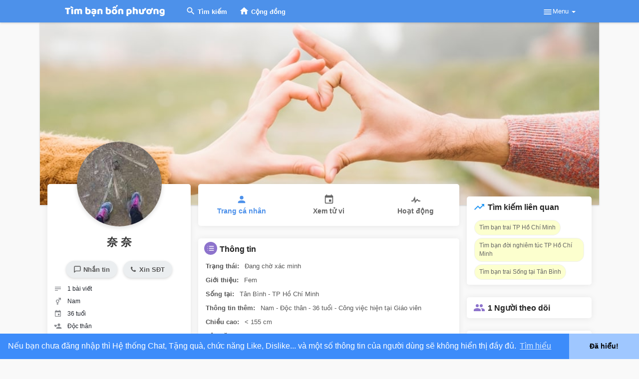

--- FILE ---
content_type: text/html; charset=UTF-8
request_url: https://timbanbonphuong.vn/06b8a3bd0
body_size: 32233
content:
<!DOCTYPE html>
<html lang="vi" xmlns="http://www.w3.org/1999/xhtml">
   <head>
            <link rel="alternate" href="https://timbanbonphuong.vn/06b8a3bd0" hreflang="vi"/>
      <link rel="alternate" href="https://timbanbonphuong.vn/06b8a3bd0" hreflang="x-default"/>   
      <script src="https://timbanbonphuong.vn/themes/tb4p/javascript/jquery-3.1.1.min.js"></script>
      <title>奈 奈 (Nam) Độc thân - Tìm bạn đời nghiêm túc tại Tân Bình TP Hồ Chí Minh</title>
      <meta http-equiv="Content-type" content="text/html; charset=UTF-8">
      <meta name="title" content="奈 奈 (Nam) Độc thân - Tìm bạn đời nghiêm túc tại Tân Bình TP Hồ Chí Minh">
      <meta name="description" content="Bạn Nam ở Tân Bình TP Hồ Chí Minh, mong muốn Tìm bạn đời nghiêm túc Fem">
      <meta name="keywords" content="Tìm bạn đời nghiêm túc,tìm bạn Nam,tìm người yêu ở TP Hồ Chí Minh,tìm bạn Nam ở TP Hồ Chí Minh">
      <meta name="viewport" content="width=device-width, initial-scale=1">
              <meta name="theme-color" content="#3D8CFA" />
                  <link rel="canonical" href="https://timbanbonphuong.vn/06b8a3bd0" />
      <!-- uninstall social tag page = watch_movie / page / group /game / fund / jobs /  -->
        
                    <meta property="og:title" content="奈 奈 (Nam) Độc thân - Tìm bạn đời nghiêm túc tại Tân Bình TP Hồ Chí Minh" />
        <meta property="og:type" content="article" />
        <meta property="og:image" content="https://timbanbonphuong.vn/upload/photos/2020/08/exANoNbdxRNaZFhHelWL_avatar_full.jpg" />
        <meta property="og:image:secure_url" content="https://timbanbonphuong.vn/upload/photos/2020/08/exANoNbdxRNaZFhHelWL_avatar_full.jpg" />
        <meta property="og:image:width" content="400" />
        <meta property="og:image:height" content="300" />
        <meta property="og:description" content="Bạn Nam ở Tân Bình TP Hồ Chí Minh, mong muốn Tìm bạn đời nghiêm túc Fem" />
        <meta property="og:url" content="https://timbanbonphuong.vn/06b8a3bd0" />
        <meta property="og:site_name" content="Tìm Bạn Bốn Phương" />
        <meta property="article:published_time" content="2020-08-27 21:21:20" />
        
        <meta name="twitter:card" content="summary_large_image">
        <meta name="twitter:site" content="@timban4phuong">
        <meta name="twitter:creator" content="@timban4phuong">
        <meta name="twitter:title" content="奈 奈 (Nam) Độc thân - Tìm bạn đời nghiêm túc tại Tân Bình TP Hồ Chí Minh" />
        <meta name="twitter:description" content="Bạn Nam ở Tân Bình TP Hồ Chí Minh, mong muốn Tìm bạn đời nghiêm túc Fem" />
        <meta name="twitter:image" content="https://timbanbonphuong.vn/upload/photos/2020/08/exANoNbdxRNaZFhHelWL_avatar_full.jpg" />
            
            <style type="text/css">
        hr,img{border:0}body,figure{margin:0}html{font-family:sans-serif;-webkit-text-size-adjust:100%;-ms-text-size-adjust:100%}article,aside,details,figcaption,figure,footer,header,hgroup,main,menu,nav,section,summary{display:block}audio,canvas,progress,video{display:inline-block;vertical-align:baseline}audio:not([controls]){display:none;height:0}a{background-color:transparent}a:active,a:hover{outline:0}b,optgroup,strong{font-weight:700}h1{margin:.67em 0}img{vertical-align:middle}svg:not(:root){overflow:hidden}hr{height:0;-webkit-box-sizing:content-box;-moz-box-sizing:content-box;box-sizing:content-box}*,:after,:before,input[type=checkbox],input[type=radio]{-webkit-box-sizing:border-box;-moz-box-sizing:border-box}button,input,optgroup,select,textarea{margin:0;font:inherit;color:inherit}.glyphicon,address{font-style:normal}button{overflow:visible}button,select{text-transform:none}button,html input[type=button],input[type=reset],input[type=submit]{-webkit-appearance:button;cursor:pointer}.btn,.btn-default.active,.btn-default:active,.form-control,.open>.dropdown-toggle.btn-default{background-image:none}.glyphicon{position:relative;top:1px;display:inline-block;font-family:'Glyphicons Halflings';font-weight:400;line-height:1;-webkit-font-smoothing:antialiased;-moz-osx-font-smoothing:grayscale}*,:after,:before{box-sizing:border-box}html{font-size:10px;-webkit-tap-highlight-color:transparent}body{font-family:"Helvetica Neue",Helvetica,Arial,sans-serif;font-size:14px;line-height:1.42857143;color:#333}button,input,select,textarea{font-family:inherit;font-size:inherit;line-height:inherit}a{color:#666;text-decoration:none}a:focus,a:hover{color:#666;text-decoration:underline}hr{border-top:1px solid #f4f4f4}[role=button]{cursor:pointer}.h1,.h2,.h3,.h4,.h5,.h6,h1,h2,h3,h4,h5,h6{font-family:inherit;font-weight:500;line-height:1.1;color:inherit}.h1,.h2,.h3,h1,h2,h3{margin-top:20px;margin-bottom:20px}.h4,.h5,.h6,h4,h5,h6{margin-top:7px;margin-bottom:10px}.h1,h1{font-size:36px}.h2,h2{font-size:30px}.h3,h3{font-size:24px}.h4,h4{font-size:18px}.h5,h5{font-size:14px}.h6,h6{font-size:12px}p{margin:0 0 10px}.list-inline,.list-unstyled{padding-left:0;list-style:none}.text-center{text-align:center}.text-muted{color:#777}dl,ol,ul{list-style:none;margin-top:0}blockquote ol:last-child,blockquote p:last-child,blockquote ul:last-child,ol ol,ol ul,ul ol,ul ul{margin-bottom:0}ol,ul{margin-bottom:10px}.list-inline{margin-left:-5px}.list-inline>li{display:inline-block;padding-right:5px;padding-left:5px}.container,.container-fluid{margin-right:auto;margin-left:auto}.container,.container-fluid{padding-right:15px;padding-left:15px}.container{width:97%}@media (min-width:768px){.container{width:750px}}@media (min-width:992px){.container{width:970px}}@media (min-width:1200px){.container{width:1050px}}.row{margin-right:-15px;margin-left:-15px}.col-lg-1,.col-lg-10,.col-lg-11,.col-lg-12,.col-lg-2,.col-lg-3,.col-lg-4,.col-lg-5,.col-lg-6,.col-lg-7,.col-lg-8,.col-lg-9,.col-md-1,.col-md-10,.col-md-11,.col-md-12,.col-md-2,.col-md-3,.col-md-4,.col-md-5,.col-md-6,.col-md-7,.col-md-8,.col-md-9,.col-sm-1,.col-sm-10,.col-sm-11,.col-sm-12,.col-sm-2,.col-sm-3,.col-sm-4,.col-sm-5,.col-sm-6,.col-sm-7,.col-sm-8,.col-sm-9,.col-xs-1,.col-xs-10,.col-xs-11,.col-xs-12,.col-xs-2,.col-xs-3,.col-xs-4,.col-xs-5,.col-xs-6,.col-xs-7,.col-xs-8,.col-xs-9{position:relative;min-height:1px;padding-right:15px;padding-left:15px}@media (min-width:768px){.no-padding-left{padding-left:0}}.btn,.btn-group,.btn-group-vertical,.caret{vertical-align:middle}.btn-group>.btn-group,.btn-toolbar .btn-group,.btn-toolbar .input-group,.dropdown-menu{float:left}.form-control,output{font-size:14px;line-height:1.42857143;color:#555;display:block}.form-control{width:100%;height:34px;padding:2px 12px;background-color:#fff;border:1px solid #ededed;border-radius:3px;-webkit-transition:border-color ease-in-out .15s,-webkit-box-shadow ease-in-out .15s;-o-transition:border-color ease-in-out .15s,box-shadow ease-in-out .15s;transition:border-color ease-in-out .15s,box-shadow ease-in-out .15s}.form-control::-webkit-input-placeholder{color:#999}.form-group{margin-bottom:20px}.collapsing,.dropdown,.dropup{position:relative}.btn,.dropdown-header,.dropdown-menu>li>a{line-height:1.42857143;white-space:nowrap}.btn{display:inline-block;padding:6px 12px;margin-bottom:0;font-size:14px;font-weight:400;text-align:center;-ms-touch-action:manipulation;touch-action:manipulation;cursor:pointer;-webkit-user-select:none;-moz-user-select:none;-ms-user-select:none;user-select:none;border:1px solid transparent;border-radius:3px}.btn-default{color:#555;background-color:#fff;border-color:#f1f1f1}.dropdown-menu,.modal-content{-webkit-background-clip:padding-box}.btn-main{transition:all .1s}.btn-group-sm>.btn,.btn-sm{padding:5px 10px;font-size:12px;line-height:1.5;border-radius:3px}.fade{opacity:0;-webkit-transition:opacity .15s linear;-o-transition:opacity .15s linear;transition:opacity .15s linear}.fade.in{opacity:1}.caret{display:inline-block;width:0;height:0;margin-left:2px;border-top:4px dashed;border-right:4px solid transparent;border-left:4px solid transparent}.dropdown-menu{position:absolute;top:100%;left:0;z-index:1000;display:none;min-width:180px;padding:5px 0;font-size:13px;text-align:left;list-style:none;background-color:#fff;background-clip:padding-box;border-radius:4px;-webkit-box-shadow:0 6px 12px rgba(0,0,0,.175);box-shadow:0 6px 12px rgba(0,0,0,.175)}.dropdown-menu-right,.dropdown-menu.pull-right{right:0;left:auto}.dropdown-menu>li>a{display:block;padding:5px 10px;clear:both;font-weight:400;font-size:12px;color:#555;text-shadow:none}.pull-right>.dropdown-menu{right:0;left:auto}.dropup .caret,.navbar-fixed-bottom .dropdown .caret{content:"";border-top:0;border-bottom:4px solid}.dropup .dropdown-menu,.navbar-fixed-bottom .dropdown .dropdown-menu{top:auto;bottom:100%;margin-bottom:2px}@media (min-width:768px){.navbar-right .dropdown-menu.notifications-dropdown{left:auto;overflow-x:hidden}.navbar-right .dropdown-menu{right:0;left:auto}}.input-group,.input-group-btn,.input-group-btn>.btn,.nav>li,.nav>li>a,.navbar{position:relative}.nav{padding-left:0;margin-bottom:0;list-style:none}.nav>li{display:inline-block}.nav>li>a{display:block;padding:3px 12px;height:45px}.nav>li>a:focus,.nav>li>a:hover{text-decoration:none}.nav-tabs{font-size:14px;border-bottom:1px solid #ededed}.nav-tabs>li{float:left;margin-bottom:-1px}.nav-tabs>li>a{margin-right:2px;line-height:1.42857143;border-radius:4px 4px 0 0}.tab-content>.tab-pane{display:none}.tab-content>.active{display:block}.navbar{border:1px solid transparent}@media (min-width:768px){.navbar{border-radius:0}}.embed-responsive,.modal,.modal-open,.progress{overflow:hidden}.navbar-fixed-bottom,.navbar-fixed-top{position:fixed;right:0;left:0;z-index:1030}.navbar-fixed-top{top:0;border-width:0 0 1px}@media (min-width:768px){.navbar-fixed-bottom,.navbar-fixed-top{border-radius:0}}.navbar-nav>li>a{padding-top:10px;padding-bottom:10px;line-height:16px}@media (min-width:768px){.navbar-nav{float:left;margin:0}.navbar-nav>li{float:left}.navbar-nav>li>a{padding-top:15px;padding-bottom:15px}}.navbar-form{padding:7px;margin-top:4px;margin-bottom:4px;border-top:1px solid transparent}@media (min-width:768px){.navbar-form .form-control-static,.navbar-form .form-group{display:inline-block}.navbar-form .control-label,.navbar-form .form-group{margin-bottom:0;vertical-align:middle}.navbar-form .form-control{display:inline-block;width:auto;vertical-align:middle}.navbar-form{width:auto;padding-top:3px;padding-bottom:0;margin-right:0;margin-left:0;border:0;-webkit-box-shadow:none;box-shadow:none}}@media (max-width:767px){.navbar-form .form-group{margin-bottom:5px}.navbar-form .form-group:last-child{margin-bottom:0}}.navbar-nav>li>.dropdown-menu{margin-top:0;border-top-left-radius:0;border-top-right-radius:0}@media (min-width:768px){.navbar-right{float:right!important;margin-right:-15px;font-size:15px}}.navbar-default .navbar-collapse,.navbar-default .navbar-form{border-color:#e7e7e7}.alert,.thumbnail{margin-bottom:20px}.alert{padding:15px;border:1px solid transparent;border-radius:4px}.alert>p,.alert>ul{margin-bottom:0}.alert>p+p{margin-top:5px}.modal,.modal-backdrop{top:0;right:0;bottom:0;left:0}.alert-success{color:#3c763d;background-color:#dff0d8;border-color:#d6e9c6}.list-group{padding-left:0;margin-bottom:15px;border-radius:2px 2px 0 0;box-shadow:0 1px 0 0 #e3e4e8,0 0 0 1px #f1f1f1;background-color:#fff;overflow:hidden}.panel{margin-bottom:20px;background-color:#fff;border-radius:3px}.modal{position:fixed;z-index:1050;display:none;-webkit-overflow-scrolling:touch;outline:0}.btn-group-vertical>.btn-group:after,.btn-group-vertical>.btn-group:before,.btn-toolbar:after,.btn-toolbar:before,.clearfix:after,.clearfix:before,.container-fluid:after,.container-fluid:before,.container:after,.container:before,.dl-horizontal dd:after,.dl-horizontal dd:before,.form-horizontal .form-group:after,.form-horizontal .form-group:before,.modal-footer:after,.modal-footer:before,.nav:after,.nav:before,.navbar-collapse:after,.navbar-collapse:before,.navbar-header:after,.navbar-header:before,.navbar:after,.navbar:before,.pager:after,.pager:before,.panel-body:after,.panel-body:before,.row:after,.row:before{display:table;content:" "}.btn-group-vertical>.btn-group:after,.btn-toolbar:after,.clearfix:after,.container-fluid:after,.container:after,.dl-horizontal dd:after,.form-horizontal .form-group:after,.modal-footer:after,.nav:after,.navbar-collapse:after,.navbar-header:after,.navbar:after,.pager:after,.panel-body:after,.row:after{clear:both}.pull-right{float:right!important}.pull-left{float:left!important}.hidden,.visible-lg,.visible-lg-block,.visible-lg-inline,.visible-lg-inline-block,.visible-md,.visible-md-block,.visible-md-inline,.visible-md-inline-block,.visible-sm,.visible-sm-block,.visible-sm-inline,.visible-sm-inline-block,.visible-xs,.visible-xs-block,.visible-xs-inline,.visible-xs-inline-block{display:none!important}@media (max-width:767px){.hidden-xs{display:none!important}}.inner-addon{position:relative}.inner-addon .glyphicon{position:absolute;padding:8px;pointer-events:none}.left-addon .glyphicon{left:0}.left-addon input{padding-left:30px}b,strong{margin-right:7px}.messages-wrapper .user-avatar,.post .post-heading .avatar{margin-right:10px}.messages-recipients-list img,.recipient-chat-user img{margin-right:5px}.chat-container{right:0}.chat-container input{border-left:0!important}.chat-tab{right:195px}.cc-window{opacity:1;transition:opacity 1s ease}.cc-window.cc-invisible{opacity:0}.cc-revoke,.cc-window{position:fixed;overflow:hidden;box-sizing:border-box;font-family:Helvetica,Calibri,Arial,sans-serif;font-size:16px;line-height:1.5em;display:-ms-flexbox;display:flex;-ms-flex-wrap:nowrap;flex-wrap:nowrap;z-index:9999}.cc-window.cc-banner{padding:1em 1.8em;width:100%;-ms-flex-direction:row;flex-direction:row}.cc-bottom{bottom:1em}.cc-window.cc-banner{-ms-flex-align:center;align-items:center}.cc-banner.cc-bottom{left:0;right:0;bottom:0}@media screen and (max-width:414px) and (orientation:portrait),screen and (max-width:736px) and (orientation:landscape){.cc-window.cc-bottom{bottom:0}.cc-window.cc-banner,.cc-window.cc-left,.cc-window.cc-right{left:0;right:0}.cc-window.cc-banner{-ms-flex-direction:column;flex-direction:column}.cc-window.cc-banner{-ms-flex-align:unset;align-items:unset}}.cc-theme-edgeless.cc-window{padding:0}a,button{outline:0!important}.header-fixed1000,.header-fixed1200{max-width:1050px;margin:0 auto;padding:0;position:relative}.post-map img,iframe{border:1px solid #ededed;border-radius:3px}.dropdown-menu.post-privacy-menu{border:1px solid rgba(0,0,0,.08);border-radius:3px}.post-privacy-menu li a,.post-privacy-menu li div{padding:6px 8px!important;color:#777;font-size:12px;transition:none!important}.post .post-heading{height:70px;padding:15px}.post .post-heading .avatar{width:44px;height:44px;display:block;border-radius:50%;margin-left:-32px;box-shadow:0 6px 20px rgba(0,0,0,.2)}.post .post-heading .meta .title{margin-bottom:-2px;margin-top:5px;overflow:hidden;padding-top:2px}.post .post-heading .meta .title>a,.post .post-heading .meta .title>small,.post .post-heading .meta .title>span,.post .post-heading .meta .title>svg{float:left;margin-right:4px}.post .post-heading .meta .title a{color:#555}.post .post-heading .meta .title a b{margin:0}.post .post-heading .meta .time{margin-top:8px;color:#999}.post .post-description{padding:15px 15px 8px}.post .post-description p{font-size:14px;color:#555;overflow:hidden;word-wrap:break-word}.post .post-description .stats .stat-item{display:inline-block;padding:3px 7px;font-size:12px;border:0;color:#555}.post .post-file{max-height:400px;background:#f9f9f9;width:100%}.post .post-file img{max-height:380px;max-width:100%}body,html{margin:0;padding:0}body{background:#f9f9f9;overflow-x:hidden}a{word-wrap:break-word}.header-container{background:#fff;width:100%}.header-container .user-avatar img{margin-top:-4px;margin-right:3px;width:27px;height:27px;border-radius:50%;box-shadow:0 0 1px rgba(255,255,255,.8)}.headtoppoint{height:0;width:0;border:solid transparent;pointer-events:none;border-left:10px solid transparent;border-right:10px solid transparent;border-bottom:10px solid #fff;top:-10px;position:absolute;left:100%;margin-left:-35px;-webkit-filter:drop-shadow(0 -2px 2px rgba(0,0,0,.1));filter:drop-shadow(0 -2px 2px rgba(0,0,0,.1))}.navbar-default li.dropdown.notification-container{margin-right:10px}.navbar-default .dropdown-menu li a svg{height:18px;width:18px;vertical-align:middle;margin:-2px 12px 0 0}.navbar-default .user-menu-combination .User-Name,.navbar-default .user-menu-combination .user-avatar{display:inline-block}.navbar-default .user-menu-combination .User-Name{margin:0 5px 0 0;font-weight:700}.navbar-default .dropdown-menu.ani-acc-menu{top:63px;overflow:visible;visibility:hidden;opacity:0;-o-transition:opacity 120ms linear,top 120ms linear,visibility 120ms linear;transition:opacity 120ms linear,top 120ms linear,visibility 120ms linear;display:block;min-width:210px}.header-brand{float:left;display:block;margin-top:10px;margin-right:30px}.navbar-default .sixteen-font-size svg{width:20px;height:20px}.content-container{margin-top:45px}.page-margin{margin-top:20px;margin-bottom:20px}.left-sidebar ul{padding-left:0!important}.left-sidebar ul li.link_separator{padding:9px 4px 1px;font-weight:700;font-size:13px;line-height:17px;color:#616770}.left-sidebar ul li a{padding:3px;margin:5px 0;display:block;line-height:25px;color:#1d2129;font-size:13px;border-radius:2px}.left-sidebar ul li.active a{color:#4d91ea;font-weight:700}.left-sidebar ul li:first-child a{margin-top:-2px}.left-sidebar ul li a img{height:19px;width:19px;margin-top:-2px;border-radius:50%;object-fit:cover;margin-right:5px}.left-sidebar ul li a svg{margin-right:5px;height:19px;width:19px;vertical-align:middle;margin-top:-2px}.search-container .search-input{transition:all .3s;border-radius:3px;border-color:transparent;width:360px;height:30px;color:#777;box-shadow:none;padding-left:25px;background:0 0}.search-container .inner-addon .glyphicon{padding:0!important;color:#fff;margin:5px 0 5px 5px;width:16px;height:16px}.search-container .search-input::placeholder{color:#fff}.search-dropdown-container{width:360px}.notifications-dropdown{width:400px;overflow:auto;max-height:315px;padding:0}.messages-dropdown{width:350px;overflow:auto;max-height:370px;padding:0;min-height:auto}.activities-wrapper{max-height:400px;overflow-y:auto}.activities-wrapper *{font-size:12px}.activities-wrapper h2 .text-center{font-size:13px;color:#777}.loader{top:0;left:0;right:0;height:2px;width:100%;display:none;position:fixed;z-index:5000;overflow:hidden;background-color:rgba(255,255,255,.45)}.load-more{text-align:center;margin-top:5px;margin-bottom:5px}.load-more button{text-align:center;width:auto}.panel-white{box-shadow:0 1px 0 0 #e3e4e8,0 0 0 1px #f1f1f1}.post-share{display:none}.clear{clear:both}#bar,#progress,.new-update-alert,.posts-container{border-radius:3px}.pointer{cursor:pointer}.hidden{display:none}.center-text{display:block;text-align:center;color:#666;font-size:14px}.new-update-alert{padding:0 4px;color:#fff;font-size:12px;z-index:1;pointer-events:none;position:absolute;margin-top:5px;margin-left:3px;background-color:#e53529}.time{font-size:11px;color:#9197a3}#focus-overlay{background:#000;bottom:100%;left:0;opacity:0;position:fixed;right:0;top:0;transition:opacity .3s,bottom 0 .3s;z-index:1031}.image-file{max-width:100%;margin:0 auto;text-align:center;border:1px solid #e3e4e8}.footer-wrapper{font-size:12px}.footer-wrapper hr{border-color:#e9e9e9;margin-bottom:15px!important}.footer-wrapper.long_foooter .footer-powered p,.footer-wrapper.long_foooter .lang_selct{font-size:13px}.footer-wrapper.long_foooter ul.list-inline li{padding:0;margin:0 1px}.footer-wrapper.long_foooter ul.list-inline li a{padding:0 4px;transition:all .4s;text-decoration:none;display:block;font-weight:600;text-transform:uppercase;color:#959595}.dropdown-search-link{display:none}.dropdown-hidden-link{display:block}.post-file,.recipient-chat-user .avatar{position:relative}.post-file{text-align:center}.recipient-chat-user{margin-top:14px;margin-bottom:14px;position:relative;padding:0 7px;cursor:pointer}.recipient-chat-user .new-message-alert{padding:1px 4px;color:#d6d6d6;font-size:12px;margin-bottom:-5px}.recipient-chat-user img{max-width:35px;border-radius:100%}.recipient-chat-user .wo_cen_onuser{line-height:35px;white-space:nowrap;overflow:hidden;text-overflow:ellipsis;display:block}.recipient-chat-user .chat-user-text{cursor:pointer;color:#bbb;font-size:12px;font-weight:700}.chat-container{max-height:100%;overflow:auto;bottom:0;font-size:13px;color:#bbb;height:100%;position:fixed;right:0;top:0;width:205px;padding-top:45px;z-index:66}.chat-container.full{min-height:100%}.chat-container input{border-radius:0;padding:3px 14px;font-size:13px;height:38px;width:205px;background-color:#0f1110;border-color:#222!important;border-bottom:0;color:#b3b3b3}.chat-container .online-toggle{color:#c4c4c4;width:100%;padding:10px 10px 5px;margin-bottom:5px;background:#1e2321;font-weight:700;position:relative;z-index:9}.wo_chat_tabs{border-color:#373c3a;margin-top:8px}.wo_chat_tabs li{width:50%!important}.chat-opacity,.search{width:205px;position:fixed}.wo_chat_tabs li a{color:#a3a3a3}.wo_chat_tabs li.active a{color:#e0e0e0!important;border-bottom:1px solid #929292!important}.search{bottom:0}.online-content-toggler{max-height:40%;margin-bottom:50px}.chat-opacity{height:100%;display:none;margin-top:-4px;background-color:rgba(30,35,33,.9);z-index:2}.chat-status{position:absolute;top:9px;color:#929292;right:9px;margin-top:2px;z-index:9}.chat-status svg.feather{width:17px;height:17px}.chat-status .dropdown-menu svg.feather{width:15px;height:15px;margin:0 4px 0 0}.ad-placement-header-footer{text-align:center}.verified-color svg,svg.verified-color{margin-top:-3px!important;fill:#55acee}.verified-color{color:#55acee}.verified-color svg{width:18px!important;height:18px!important}.post-options{left:auto;right:0;border:none;color:#ccc}.promoted-post{margin-top:30px;position:relative}.events-going-list-unset,.slick-loading .slick-slide,.slick-loading .slick-track,.sound-controls,.wo_imagecombo_lbox .lightbox-post-footer .comments-list .comment .comment-body .comment_edele_options{visibility:hidden}.sixteen-font-size{font-size:16px!important}.posts-count{z-index:99;padding:10px 15px;text-align:center;position:fixed;transition:all .2s ease;top:100px;left:50%;transform:translate(-50%,-50%);border-radius:20px;box-shadow:0 2px 2px rgba(0,0,0,.2)!important}.posts-count:empty{padding:0;border:0;box-shadow:none!important}article,div,h1,h2,h3,h4,h5,p,span{word-wrap:break-word}hr{margin:5px 0!important}.no-padding-left{padding-left:0!important}footer .footer-wrapper{display:none}.post>.panel,.sidebar .list-group,ul#filterby-post{box-shadow:0 1px 3px rgba(0,0,0,.15);border-radius:5px;border:0}.sidebar .sidebar-title-back{display:block;overflow:hidden;padding:0 12px;line-height:32px;font-size:13px;color:#616770;font-weight:600;background:#fff}.nav-tabs>li{width:25%;text-align:center}.nav-tabs>li>a{height:30px;border-radius:0}.lb-preloader svg,.pace-activity-parent{box-shadow:0 1px 6px 1px rgba(0,0,0,.17)}#sidebar-latest-products .product-navigate,.dropdown-menu>li>a{transition:all .2s ease}svg.feather{vertical-align:middle;margin-top:-4px;width:19px;height:19px}.dropdown-menu>li>a{padding:7px 10px}.list-group{border-radius:2px}.btn-default{background:#ebeef0;border:0}.sidebar .wow_side_invite_prnt{box-shadow:0 1px 3px rgba(129,92,0,.2)}.wow_side_invite{text-align:center;background-color:#fff6df;padding:20px 15px}.wow_side_invite>svg{width:60px;height:60px}.sidebar .wow_side_invite .sidebar-title-back{background:0 0!important;color:#986600!important}.sidebar .wow_side_invite .invite-user-form .invite-user-combine{position:relative;margin:0}.sidebar .wow_side_invite .invite-user-form .invite-user-combine input{background-color:#fff}.sidebar .wow_side_invite .invite-user-form button{position:absolute;top:4px;right:4px;line-height:16px;height:27px;border-radius:3px}.sidebar .wow_side_invite .invite-user-form button svg{height:16px;width:16px}.invite-user-form{margin:8px 15px 13px}.invite-user-form .invite-user-combine{position:relative}.invite-user-form input{padding:3px 45px 3px 10px;height:35px;border-radius:3px;border:1px solid #c4c4c4}.invite-user-form button{position:absolute;top:4px;right:4px;line-height:16px;height:27px;border-radius:3px}.invite-user-form button svg{height:16px;width:16px}.lb-preloader{background:rgba(0,0,0,.23);bottom:0;height:100%;left:0;overflow:hidden;position:fixed;right:0;top:0;width:100%;z-index:99999;display:none}.lb-preloader svg{background-color:#fff;top:50%;left:50%;transform:translate(-50%,-50%);position:absolute;padding:15px;border-radius:4px;width:65px;height:65px}#wo_post_stat_button{width:100%;text-align:center;margin-top:5px;position:relative;display:flex;align-items:center;justify-content:center;flex-wrap:wrap;border:1px solid #efefef;border-radius:2em;padding:3px}#wo_post_stat_button .stat-item{border-radius:2px;color:#616770;font-size:13px;font-weight:700;line-height:19px;flex:1;width:100%;border:0;box-shadow:none;padding:5px;background:#fff;transition:all .1s ease-in-out;cursor:pointer}#wo_post_stat_button .stat-item svg{width:18px;height:18px;margin-top:-2px}#wo_post_stat_button .dropdown .stat-item{border-radius:0 2em 2em 0}#fullsizeimg{max-height:600px;margin-left:-15px;width:calc(100% + 30px);overflow:hidden}#fullsizeimg img{max-height:none;border:0;padding:0;border-radius:0}#wo_post_share_buttons{top:25px;background-color:#fff;box-shadow:0 2px 4px -1px rgba(0,0,0,.2),0 4px 5px 0 rgba(0,0,0,.14),0 1px 10px 0 rgba(0,0,0,.12);min-width:150px;text-align:initial;padding:8px 0;max-height:312px;overflow-y:auto}#wo_post_share_buttons p{padding:0 10px;text-transform:uppercase;font-weight:700;color:#717171;font-size:12px}.fade{transition:all .15s}.modal.fade{text-align:center;padding:0!important}.new-message-alert{background-color:#ce3d3d;padding:3px 6px;border-radius:2px;color:#fff}.wo_loading_post{padding:20px 0;background:#fff;border-radius:2px;box-shadow:0 1px 0 0 #e3e4e8,0 0 0 1px #f1f1f1;margin-bottom:30px;overflow:hidden}.wo_loading_post_child,.wo_loading_post_child2{margin:auto;background-image:radial-gradient(circle 30px at 60px 30px,#ebeced 99%,transparent 0),linear-gradient(100deg,rgba(255,255,255,0),rgba(255,255,255,.5) 50%,rgba(255,255,255,0) 80%),linear-gradient(lightgray 15px,transparent 0),linear-gradient(#f1f1f1 10px,transparent 0),linear-gradient(#f1f1f1 10px,transparent 0),linear-gradient(#f1f1f1 10px,transparent 0);background-repeat:repeat-y;background-size:100px 200px,50px 200px,150px 200px,350px 200px,300px 200px,250px 200px;background-position:0 0,0 0,120px 0,120px 40px,120px 60px,120px 80px}.wo_loading_post_child{height:350px;-webkit-animation:shine 1.5s infinite;animation:shine 1.5s infinite}.alert{background-color:#fff;border:0;border-bottom:1.5px solid;border-radius:5px;box-shadow:0 1px 3px rgba(0,0,0,.15)}#keyboard_shortcut,#night_mode_toggle{display:flex;align-items:center}#keyboard_shortcut svg,#night_mode_toggle svg{margin:0;margin-left:auto;height:17px;width:17px}.navbar-default .navbar-nav>li>a:hover{background-color:rgba(255,255,255,.1)}.navbar-default .navbar-nav.left_part_header>li>a,.navbar-default .navbar-nav.left_part_header>li>div.online_count{display:flex;padding:12px 12px;font-size:13px!important;font-weight:700;line-height:21px}.navbar-default .navbar-nav.left_part_header>li>div.online_count{color:#fff}.navbar-default .navbar-nav.left_part_header>li>a span{margin-left:4px;margin-top:.5px}.navbar-nav.left_part_header .search-container{top:-45px;float:none;position:absolute;transition:all .2s;left:0;right:0;z-index:999;height:45px}.navbar-nav.left_part_header .search-container .dropdown{left:50%;transform:translateX(-50%);display:inline-block}.navbar-nav.left_part_header .search-container .dropdown .form-group{margin-bottom:0}.navbar-nav.left_part_header .search-container .head_clos_srch{position:absolute;top:9.5px;right:8px;color:#fff;height:24px;width:24px;cursor:pointer;z-index:9}#head_menu_rght .sixteen-font-size{padding:12px 10px;margin-left:3px}#head_menu_rght .head_name_links:nth-child(1){margin-right:15px;margin-left:5px}#head_menu_rght .head_name_links:nth-child(1) .btn-main{height:33px;margin:6px 0;padding:0;border-radius:50%;width:33px;display:flex;align-items:center;justify-content:center;background-color:rgba(255,255,255,.25)}#head_menu_rght .head_name_links .sixteen-font-size{font-size:13px!important;font-weight:700;line-height:21px}#head_menu_rght .create_head_menu{padding:8px 0;min-width:190px;right:-20px}.navbar-default .dropdown-menu.ani-acc-menu>li>a{transition:none;color:#5b5b5b;padding:6px 16px;font-size:13px}.navbar-default .dropdown-menu.ani-acc-menu>li:first-child>a{background:0 0!important;color:#14171a!important}.navbar-default .dropdown-menu.ani-acc-menu>li:first-child>a.menu_firs_link{padding-bottom:0}.navbar-default .dropdown-menu.ani-acc-menu>li:first-child>a.menu_sec_link{padding-top:0;margin-top:3px}.navbar-default .dropdown-menu.ani-acc-menu>li:first-child>a b{font-size:17px;line-height:21px;white-space:nowrap;word-break:break-all;font-weight:600;font-family:lato}.navbar-default .dropdown-menu.ani-acc-menu>li:first-child>a p{margin:0;color:#657786}.navbar-default .dropdown-menu.ani-acc-menu>li hr{border-color:#e6ecf0;margin:6px 0!important}@media (min-width:768px){.navbar-default .navbar-nav>li>a{padding-top:14px;padding-bottom:14px}}@media (min-width:992px){.leftcol{width:18.666667%}.middlecol{width:52.333333%}.rightcol{width:29%}}@media (min-width:1140px){.online-content-toggler{display:block!important;max-height:100%}.chat-status{margin-top:45px}.activities-wrapper::-webkit-scrollbar,.notifications-dropdown::-webkit-scrollbar,body::-webkit-scrollbar{width:8px}.activities-wrapper::-webkit-scrollbar-thumb,.notifications-dropdown::-webkit-scrollbar-thumb,body::-webkit-scrollbar-thumb{border-radius:5px;background:grey}}@media (max-width:1300px){.chat-container.full{min-height:auto!important}}@media (max-width:1270px){.container,.header-fixed1000,.header-fixed1200{width:920px}}@media (max-width:1140px){.navbar-default,body{padding-right:0!important;padding-left:0!important}.chat-container{height:auto;top:auto;padding-top:0}}@media (max-width:992px){.load-more{margin-bottom:35px}}@media (max-width:990px){.hidden-mobile-image,.second-footer{display:none}.middlecol{width:100%}.left-sidebar{display:none}footer .footer-wrapper{display:block}.footer-wrapper.sidebar{display:none}.navbar-default .dropdown-menu.ani-acc-menu{top:auto;visibility:visible;opacity:1;display:none;transition:none}}@media (max-width:985px){.container,.header-fixed1000,.header-fixed1200{width:800px}}@media (max-width:840px){.container,.header-fixed1000,.header-fixed1200{width:99%}}@media (max-width:800px){#head_menu_rght .head_name_links:nth-child(1)>a svg{display:block}#head_menu_rght{display:flex;align-items:center}#head_menu_rght .user-menu-combination{display:flex;align-items:center}#head_menu_rght .user-menu-combination .user-avatar img,#head_menu_rght .user-menu-combination .user-avatar+svg{margin-top:0}}@media (max-width:768px){.navbar-nav{float:left;margin-left:-16px}.navbar-nav>li>a{line-height:1.5}.header-brand{margin-left:0!important;margin-top:10px}}@media (max-width:767px){.chat-all-container,.nav>.navbar-home,.navbar-home,.problackback{display:none}#load-more-posts{margin-bottom:20px}}@media (max-width:600px){.header-brand{margin-top:5px;margin-right:35px}.header-brand img{width:100px;margin-top:10px}.change-avatar,.charsLeft-post,.filter-text,.like-btn-mobile,.options-buttons span[class^=button-text],span[class^=setting-tab-text]{display:none}.post .post-heading .avatar{width:40px;height:40px;margin-bottom:20px}.post .post-heading .meta .title{font-size:13px!important}.nav.navbar-nav.navbar-right{font-size:12px}.col-lg-1,.col-lg-10,.col-lg-11,.col-lg-12,.col-lg-2,.col-lg-3,.col-lg-4,.col-lg-5,.col-lg-6,.col-lg-7,.col-lg-8,.col-lg-9,.col-md-1,.col-md-10,.col-md-11,.col-md-12,.col-md-2,.col-md-3,.col-md-4,.col-md-5,.col-md-6,.col-md-7,.col-md-8,.col-md-9,.col-sm-1,.col-sm-10,.col-sm-11,.col-sm-12,.col-sm-2,.col-sm-3,.col-sm-4,.col-sm-5,.col-sm-6,.col-sm-7,.col-sm-8,.col-sm-9,.col-xs-1,.col-xs-10,.col-xs-11,.col-xs-12,.col-xs-2,.col-xs-3,.col-xs-4,.col-xs-5,.col-xs-6,.col-xs-7,.col-xs-8,.col-xs-9{padding-right:10px;padding-left:10px}.navbar-nav>li>a{line-height:0;line-height:24px!important}.dropdown-menu>li{display:block}.navbar-default .dropdown-menu.ani-acc-menu{overflow:hidden;overflow-y:auto;max-height:400px}}@media (max-width:520px){#head_menu_rght .user-menu-combination svg.feather,.header-container .user-avatar{display:none!important}.navbar-default li.dropdown.notification-container{margin-right:3px}#head_menu_rght .user-menu-combination svg.mobi_menu_hd{display:block!important}.navbar-default .dropdown-menu.ani-acc-menu{max-height:calc(100vh - 45px);height:calc(100vh - 45px);border-radius:0}}@media (max-width:480px){#wo_post_stat_button .stat-item{font-size:12px;font-weight:400;background:#fff!important;user-select:none}#wo_post_stat_button .show_post_comm_mobi,#wo_post_stat_button .stat-item .like-btn-mobile{display:inline}}@media (max-width:420px){#head_menu_rght .user-menu-combination,.navbar-nav>li>a{padding:10px 8px}#head_menu_rght .sixteen-font-size{padding:12px 7px}}@media (max-width:360px){.nav.navbar-nav.navbar-right>li>a{padding:10px 5px}}@media (max-width:320px){.dropdown{padding-left:10px}.navbar-nav>li>a{line-height:24px!important;padding:10px 5px}}#head_menu_rght .user-menu-combination svg.mobi_menu_hd{display:none}.navbar-default .dropdown-menu.ani-acc-menu li a svg.mobi_hd_ico{height:28px;width:28px;margin:-3px 12px 0 0;background-color:#efefef;border-radius:3px;padding:4px}svg{vertical-align:middle}.wo_load_more{background:0 0;display:flex;align-items:center;margin:auto;padding:2px 10px 2px 0;box-shadow:none!important;font-family:lato;font-weight:600;font-size:15px;color:#5d5d5d}.wo_load_more>span{background-color:#4d91ea;color:#fff;border-radius:50%;width:29px;height:29px;display:flex;align-items:center;justify-content:center;margin-right:7px;transition:all .2s;box-shadow:0 1px 3px rgba(0,0,0,.3)}.wo_pro_users{margin:0;padding:0 3px;overflow:hidden}.wo_pro_users li{width:33.33333%;margin:0;display:inline-block;padding:0 3px 5px;position:relative;float:left}.wo_pro_users li .user{position:relative;display:block;border-radius:5px;box-shadow:0 0 0 1px #ebebeb;margin:1px;padding-top:110%;overflow:hidden}.wo_pro_users li .user img{width:100%;height:100%;position:absolute;top:0;right:0;bottom:0;left:0;object-fit:cover;background-color:#e7e7e7}.wo_pro_users li .user span{bottom:0;left:0;right:0;color:#fff;background:linear-gradient(transparent,rgba(0,0,0,.5));padding:30px 5px 5px;width:100%;position:absolute;font-size:12px;line-height:16px;max-height:86px}.wo_sidebar_users{margin:12px 6px;padding:0 12px 12px;display:block;border-bottom:1px solid #ebebeb;overflow:hidden}.wo_sidebar_users:last-child{border:0}.wo_sidebar_users .avatar{margin-right:10px}.wo_sidebar_users .avatar img{border-radius:50%;width:55px;height:55px}.wo_sidebar_users .info_prt{margin-left:65px;padding-top:2px}.wo_sidebar_users .wo_user_link_name{display:block!important;margin-bottom:4px;max-width:unset!important;white-space:normal!important}.wo_sidebar_users .wo_user_link_name .user-name{font-size:16px}.sun_lang_select_menu{box-shadow:0 0 100px rgba(0,0,0,.02),0 10px 35px rgba(0,0,0,.15),0 5px 15px rgba(0,0,0,.1);-webkit-transform:rotate3d(1,1,0,15deg);transform:rotate3d(1,1,0,15deg);-webkit-transform-origin:0 100%;transform-origin:0 100%;opacity:0;will-change:transform,opacity;-webkit-transition-property:opacity,-webkit-transform;transition-property:opacity,-webkit-transform;transition-property:transform,opacity;transition-property:transform,opacity,-webkit-transform;-webkit-transition-duration:.25s;transition-duration:.25s;display:block;visibility:hidden;pointer-events:none;min-width:140px}.sun_lang_select_menu:before{content:"";position:absolute;bottom:-6px;right:30px;width:20px;height:20px;-webkit-transform:rotate(45deg);transform:rotate(45deg);border-radius:20px 0 3px 0;background:#fff;z-index:-1}.sun_lang_select_menu li a{font-size:13px;line-height:29px;padding:0 15px;transition:background-color .1s;margin:0;border:0;display:flex;align-items:center;flex-direction:row-reverse;justify-content:flex-end}.sun_lang_select_menu li a .language_initial{width:16px;margin-right:10px}.sun_foot_drop_menu .dropdown-menu{border-radius:5px;box-shadow:0 1px 4px rgba(0,0,0,.23);padding:12px 0;bottom:0;transform:scale3d(.8,.8,1);transform-origin:right bottom;display:block;opacity:0;visibility:hidden;border:0}.sun_post .post.boosted .panel-white{padding-top:30px}.boosted_post{color:#ffa412;display:flex;align-items:center;line-height:1;margin:0 0 0;padding:10px 25px 0;font-size:12px;position:absolute}.boosted_post div{background-color:#ffa412;color:#fff;border-radius:50%;width:21px;height:21px;display:inline-flex;align-items:center;justify-content:center;margin-right:7px}.boosted_post svg{width:16px;height:16px}.sun_post .post{margin-left:10px}.sun_post .post .post-heading .meta{margin-left:22px}.sun_post .post-options,.sun_post .post-privacy-options{border-radius:5px;box-shadow:0 1px 4px rgba(0,0,0,.23);padding:12px 0;top:0;transform:scale3d(.8,.8,1);transform-origin:right top;display:block;opacity:0;visibility:hidden;border:0}.sun_post .post-options li>a,.sun_post .post-options li>div,.sun_post .post-privacy-options li>div{font-family:-apple-system,system-ui,BlinkMacSystemFont,"Segoe UI",Roboto,"Helvetica Neue",Arial,sans-serif;color:#525252;font-size:13px;font-weight:600;padding:6.8px 22px!important}.chat-container{background:#f6f6f6;box-shadow:-6px 0 20px rgba(0,0,0,.04);color:#2a2a2a;overflow:hidden}.chat-container .online-toggle{color:#747474;background:0 0;font-size:12px}.chat-container>.search{position:relative;width:100%}.chat-container>.search input{width:calc(100% - 22px);border:0;background-color:#ebebeb;color:#323232;margin:8px auto;height:28px;border-radius:4px}.wo_chat_tabs{border-color:#e1e1e1;margin-top:10px}.wo_chat_tabs li.active a{color:#e91e63!important;border-color:#e91e63!important}.wo_chat_tabs li a svg{margin-top:-2px;width:20px;height:20px}.online-content-toggler{margin-bottom:0;min-height:calc(100% - 100px);max-height:calc(100% - 100px);position:relative;overflow-y:scroll;margin-right:-17px}.chat-opacity{position:absolute;width:100%;top:0;right:0;bottom:0;left:0;margin:0;background-color:rgba(246,246,246,.9)}.recipient-chat-user{margin-top:12px;margin-bottom:12px;padding:0 13px}.recipient-chat-user .chat-user-text{color:#333;font-size:12px;font-weight:400}.recipient-chat-user .chat-user-text img{max-width:35px;border-radius:5px;height:35px;object-fit:cover}.recipient-chat-user .new-message-alert{margin-right:2px;color:#fff;display:flex;align-items:center;justify-content:center;padding:0;width:18px;height:18px;border-radius:50%;line-height:1;background-color:#e91e63;position:absolute;top:-2px;right:0;border:2px solid #fff;box-shadow:0 1px 2px rgba(0,0,0,.2)}.chat-container .chat-status .dropdown .dropdown-menu{border-radius:5px;box-shadow:0 1px 4px rgba(0,0,0,.23);padding:12px 0;top:0;transform:scale3d(.8,.8,1);transform-origin:right top;display:block;opacity:0;visibility:hidden;border:0}.chat-container .chat-status .dropdown .dropdown-menu li a{font-family:-apple-system,system-ui,BlinkMacSystemFont,"Segoe UI",Roboto,"Helvetica Neue",Arial,sans-serif;color:#525252;font-size:13px;font-weight:600;padding:7px 22px}.chat-container .chat-status .dropdown .dropdown-menu li a svg{margin:-2px 4px 0 -2px}svg{vertical-align:middle}@media (max-width:992px){.navbar-default .navbar-nav.left_part_header>li>div.online_count{display:none}.sidebar-conatnier.no-padding-left{padding-left:15px!important}.navbar-default .navbar-nav.left_part_header>li>a.homelink_count span{display:none}}@media (max-width:800px){.navbar-default .navbar-nav.left_part_header>li>a.homelink_count span{display:none}}@media (max-width:768px){.footer-wrapper.long_foooter ul.list-inline li a{margin:5px 0}#head_menu_rght .sixteen-font-size{padding:8px 10px}form#navbar-searchbox{border:0;padding-top:3px;padding-bottom:0}form#navbar-searchbox+.dropdown-menu{right:auto}.navbar-default .navbar-nav.left_part_header>li>a.homelink_count span{display:none}}@media (max-width:665px){.navbar-default .navbar-nav.left_part_header>li>a.homelink_count span{display:none}}@media (max-width:650px){.navbar-default .navbar-nav.left_part_header>li>a.homelink_count span{display:none}}@media (max-width:600px){.sidebar-conatnier.no-padding-left{padding-left:10px!important}}@media (max-width:500px){#head_menu_rght .head_name_links:nth-child(1){display:none}}@media (max-width:480px){.sun_post .post{margin-left:0}.post .post-heading .avatar{margin-left:0;box-shadow:none}}@media (max-width:430px){.header-brand{display:none}.navbar-nav.left_part_header>li{display:none}.navbar-nav.left_part_header>li.search-container,.navbar-nav.left_part_header>li:nth-child(1),.navbar-nav.left_part_header>li:nth-child(2),.navbar-nav.left_part_header>li:nth-child(3){display:inline-block}.navbar-nav.left_part_header{margin:0}#head_menu_rght .user-menu-combination,.navbar-nav>li>a{padding:10px 12px;justify-content:center}.navbar-default .navbar-nav.left_part_header>li>a{padding:12px 14px}#head_menu_rght{width:calc(100% - 100px);margin-right:-50px}#head_menu_rght>li{width:25%;text-align:center}#head_menu_rght .sixteen-font-size{padding:8px 12px}}@media (max-width:600px){.search-container .search-input{width:calc(100vw - 20px)}.navbar-nav.left_part_header>li.search-container .head_srch_drop{position:static;left:auto;transform:none}form#navbar-searchbox+.dropdown-menu{left:0;right:0;width:100%;margin:0!important}}@media (max-width:345px){.navbar-default .navbar-nav.left_part_header>li>a.homelink_count{margin:0}}.fa{display:inline-block;font:normal normal normal 14px/1 FontAwesome;font-size:inherit;text-rendering:auto;-webkit-font-smoothing:antialiased;-moz-osx-font-smoothing:grayscale}.pull-right{float:right}.pull-left{float:left}.fa-venus:before{content:"\f221"}.fa-mars:before{content:"\f222"}.fa-venus-double:before{content:"\f226"}.fa-mars-double:before{content:"\f227"}
      </style>
      <link rel="preconnect" href="https://cdn.jsdelivr.net"/>
      <link rel="dns-prefetch" href="https://cdn.jsdelivr.net"/> 
      <link rel="preconnect" href="https://www.googletagmanager.com"/>
      <link rel="dns-prefetch" href="https://www.googletagmanager.com"/> 
      <link rel="preconnect" href="https://pagead2.googlesyndication.com"/>
      <link rel="dns-prefetch" href="https://pagead2.googlesyndication.com"/> 
      
      <link rel="preload" href="https://timbanbonphuong.vn/themes/tb4p/stylesheet/style.min.css" as="style" onload="this.onload=null;this.rel='stylesheet'">
      <noscript><link rel="stylesheet" href="https://timbanbonphuong.vn/themes/tb4p/stylesheet/style.min.css"></noscript>
      <link rel="shortcut icon" type="image/png" href="https://timbanbonphuong.vn/themes/tb4p/img/icon.png"/>
      
                
              
      <link rel="preload" href="https://timbanbonphuong.vn/themes/tb4p/stylesheet/font-awesome-4.7.0/css/font-awesome.min.css" as="style" crossorigin onload="this.onload=null;this.rel='stylesheet'">
      <noscript><link rel="stylesheet" href="https://timbanbonphuong.vn/themes/tb4p/stylesheet/font-awesome-4.7.0/css/font-awesome.min.css"></noscript>
          
             
      
      <script src="https://timbanbonphuong.vn/themes/tb4p/javascript/lazysizes.min.js" async></script>
      <script src="https://cdn.jsdelivr.net/npm/jquery-ui-touch-punch@0.2.3/jquery.ui.touch-punch.min.js" async></script>
      	  
    <!-- Unistall css, js page=friends_nearby / forum /movies /watch_movie -->
	   
           
            
      <style>
      /* 

Add here your custom css styles Example: p { text-align: center; color: red; } 

*/      </style>

      <script type="text/javascript">
                  function Wo_Ajax_Requests_File(){
            return "https://timbanbonphuong.vn/requests.php"
         }
               </script>
      <!-- Google tag (gtag.js) -->
<script async src="https://www.googletagmanager.com/gtag/js?id=G-9LMS5B4M47"></script>
<script>
  window.dataLayer = window.dataLayer || [];
  function gtag(){dataLayer.push(arguments);}
  gtag('js', new Date());

  gtag('config', 'G-9LMS5B4M47');
</script>
<script data-ad-client="ca-pub-8657212680809710" async src="https://pagead2.googlesyndication.com/pagead/js/adsbygoogle.js"></script>
<meta name="ahrefs-site-verification" content="18264479c6f338c0a6a3a51babe0a0698db7fe40a92e316c8399becad4e82855">
<meta name="p:domain_verify" content="6e4698f75706d6c94dfa8dc85af590e2"/>
<meta name = "sogou_site_verification" content = "nNosCUWAZ7" />      
    <style>
@font-face {
    font-family: OpenSansLight;
    font-display: swap;
    src: url("https://timbanbonphuong.vn/themes/tb4p/fonts/OpenSansLight/OpenSansLight.woff") format("woff");
    font-weight: normal;
}
@font-face {
    font-family: OpenSansRegular;
    font-display: swap;
    src: url("https://timbanbonphuong.vn/themes/tb4p/fonts/OpenSansRegular/OpenSansRegular.woff") format("woff");
    font-weight: normal;
}
@font-face {
    font-family: OpenSansSemiBold;
    font-display: swap;
    src: url("https://timbanbonphuong.vn/themes/tb4p/fonts/OpenSansSemiBold/OpenSansSemiBold.woff") format("woff");
    font-weight: normal;
}
@font-face {
    font-family: OpenSansBold;
    font-display: swap;
    src: url("https://timbanbonphuong.vn/themes/tb4p/fonts/OpenSansBold/OpenSansBold.woff") format("woff");
    font-weight: normal;
}
.navbar-default {
    background: #4d91ea; border: none;
    height:45px;box-shadow: 0 1px 4px rgba(0, 0, 0, 0.2);
}
.navbar-nav.left_part_header .search-container {
	background: #4d91ea;
}
.round-check input[type="checkbox"]:checked + label:before {
    background: #4d91ea !important;
}
.group-messages-wrapper a{
    color: #4d91ea !important;
}
ul.profile-completion-bar li.completion-bar div.completion-bar-status {
    background: #4d91ea !important;
}
.featured-users{
    background: #fff !important;
}
.result-bar {
    background: #4d91ea !important;
}
.avtive {
    border-color: #4d91ea !important;
}
.left-sidebar ul li a i {
    color: #4d91ea !important;
}
.cs-loader-inner, .main  {
    color: #4d91ea;
}
.login input:focus, ul.profile-completion-bar li.completion-bar div.completion-bar-wrapper {
    border-color: #4d91ea !important;
}
.login:not(.loading) button:hover {
    background: #2e7be5 !important;
    color: #ffffff;
}

#search-nearby-users .nearby-users-relationship-collapse li.active .friends_toggle{
    border-color: #4d91ea;
}
#search-nearby-users .nearby-users-relationship-collapse li.active .friends_toggle:after{
    background: #4d91ea;
}
.login button, .wo_search_page .nav-tabs li.active a {
    background: #4d91ea !important;
    color: #ffffff !important;
}

.mejs-controls .mejs-time-rail .mejs-time-current, .mejs-controls .mejs-horizontal-volume-slider .mejs-horizontal-volume-current, .mejs-controls .mejs-volume-button .mejs-volume-slider .mejs-volume-current {
    background-color: #4d91ea !important;
    background: #4d91ea !important;
    background-image: #4d91ea !important;
}
.navbar-default .navbar-nav>.open>a, .navbar-default .navbar-nav>.open>a:focus, .navbar-default .navbar-nav>.open>a:hover {
    color: #ffffff !important;
    background-color: #2e7be5 !important;
}
.navbar-default .navbar-nav>.active>a, .navbar-default .navbar-nav>.active>a:focus, .navbar-default .navbar-nav>.active>a:hover, .nav-names li:hover {
    color: #ffffff !important;
    background-color: #333333 !important;
}
body {
    background-color: #f9f9f9;
}
.navbar-default .navbar-nav>li>a {
    color: #ffffff;
    font-size: 13px;
}
a.unread-update, .head_clos_srch {
    color: #ffffff !important;
}
.btn-main {
    color: #ffffff;
    background-color: #4d91ea;
    border-color: #4d91ea;
}
.btn-main:hover {
    color: #ffffff;
    background-color: #2e7be5;
    border-color: #2e7be5;
}
.active-wonder {
    color: #4d91ea;
}
.admin-panel .col-md-9 .list-group-item:first-child, .setting-panel .col-md-8 .list-group-item:first-child, .profile-lists .list-group-item:first-child, .col-md-8 .list-group-item:first-child, .col-md-3.custom .list-group-item:first-child, .col-sm-4 .list-group-item:first-child, .col-md-7 .list-group-item:first-child, .col-md-9 .list-group-item:first-child, .red-list .list-group-item:first-child, .active.list-group-item:first-child {
     color: #444;
     background-color: #fcfcfc;
     border-bottom: 1px solid #f1f1f1;
     padding: 18px;
}
.admin-panel .col-md-9 .list-group-item:first-child a, .setting-panel .col-md-8 .list-group-item:first-child a, .profile-lists .list-group-item:first-child a, .col-md-8 .list-group-item:first-child a, .col-md-7 .list-group-item:first-child a, .active.list-group-item:first-child a {
    color: #444 !important;
}
.list-group-item.black-list.active-list, .red-list.active-list {
    color: #ffffff;
    background-color: #4d91ea;
}
.list-group-item.black-list {
    background: #4d91ea;
}
.profile-top-line {
    background-color: #4d91ea;
}
#bar {
    background-color: #4d91ea;
}
.list-group-item.black-list a{
    color: #ffffff;
}
.list-group-item.black-list.active-list a{
    color: #4d91ea;
}
.main-color, .small-text a {
    color: #4d91ea !important;
}
.nav-tabs>li.active>a, .nav-tabs>li.active>a:focus, .nav-tabs>li.active>a:hover {
    color: #ffffff;
    cursor: default;
    color: #4d91ea;
    border-bottom: 1px solid #4d91ea;
    background-color: transparent
}
.btn-active {
    color: #ffffff;
    background: #4d91ea;
    outline: none;
    border: 1px solid #4d91ea
}
.btn-active:hover, .btn-active:focus {
    border: 1px solid #2e7be5;
    color: #ffffff;
    background: #2e7be5;
}
.btn-active-color:hover {
    background: #2e7be5;
}
.chat-tab .online-toggle {
    background: #4d91ea;
}
.profile-style .user-follow-button button.btn-active, .btn-login, .btn-register {
    background: #4d91ea;
    color: #ffffff;
}
.profile-style .user-follow-button button.btn-active:hover, .btn-login:hover, .btn-login:focus, .btn-register:hover, .btn-register:focus {
    color: #ffffff;
    background: #2e7be5;
}
.panel-login>.panel-heading a.active {
    color: #4d91ea;
    font-size: 18px;
}
.hash {
    color: #4d91ea;
}
.message-text .hash {
    color: #fff !important;
}
.search-container .search-input {
    color: #fff!important;
    background: #0147a9 !important;
}
.chat-messages-wrapper .outgoing {
    background: #4d91ea;
}
.message p {
    color: #fff;
}
.text-sender-container .outgoing .message-model .message {
    background: #4d91ea;
}
 
.incoming .message. p {
    color: #555;
}
.incoming.message p {
    color: #555;
}
.incoming .message p {
    color: #555;
}
.normal-container {
    width: 100%;
    height: 100%;
    margin-top: 15px;
}
.active.fa-thumbs-up {
    color: #4d91ea;
}
.api-ex-urls {
    background-color: #4d91ea; color: #ffffff;
}
.user-username {
    color: #4d91ea;
}
.upload-image {
    border: 3px dashed #4d91ea;
}
.events-tab-list li { background-color: #4d91ea; }
.events-tab-list li:hover { background-color: #4d91ea; }
.active-e-tab { background-color: #4d91ea !important; }
.main { color: #4d91ea !important; }
.events-list-dropup-menu ul li a:hover { background: #4d91ea; }
.usr-offline { color: #4d91ea; }
.blog-dd-ul li span:hover, .blog-dd-ul li a:hover { background: #4d91ea !important; }
.blog_publ {background: #4d91ea ; border: 1px solid #4d91ea ; }

.slide-film-desc:hover, .movies-top-breadcrumb li:hover, .movies-top-breadcrumb li a:hover{
    color: #4d91ea !important;
}
.movies h3.latest-movies, h3.recommended-movies {
    border-left: 3px solid  #4d91ea;
}

.wo_user_profile .user-bottom-nav li .menuactive {
    border-bottom: 2px solid #4d91ea;
    color:#4d91ea;
}




.post .panel.active_shadow {
    box-shadow: 0 0 0 1.5px #4d91ea !important;
}

.ui-widget-header .ui-state-default {
    background-color: #4d91ea;
}

.reaction-like::before {
    content: "Like";
}
.reaction-love::before {
    content: "Love";
}
.reaction-haha::before {
    content: "HaHa";
}
.reaction-wow::before {
    content: "WoW";
}
.reaction-sad::before {
    content: "Sad";
}
.reaction-angry::before {
    content: "Angry";
}

.navbar-default .dropdown-menu.ani-acc-menu >li>a:hover {
    color: #ffffff;background-color: #4d91ea;
}

@media (min-width: 992px){
#wo_msg_right_prt .text-sender-container .outgoing .message-model .message p {
    color: #ffffff;background-color: #4d91ea;
}

#wo_nw_msg_page .messages-recipients-list .msg_ava_name {
    color: #ffffff !important;
}
#wo_nw_msg_page .messages-recipients-list.active .msg_ava_name {
    color: #333 !important;
}
}
#filterby-post li {
    width: 16.5%;
}


.sun_input input:focus, .sun_input textarea:focus, .sun_input select:focus{border-color:#4d91ea}
.loading::before {background-color: #4d91ea;}



</style>    
    	<script type="application/ld+json">
		[{
		  "@context": "https://schema.org",
		  "@type": "Organization",
		  "name": "Tìm Bạn Bốn Phương",
		  "alternateName": "Tìm Bạn Bốn Phương có hình & số điện thoại Zalo Kết Bạn Làm Quen",
		  "url": "https://timbanbonphuong.vn",
		  "logo": "https://timbanbonphuong.vn/themes/tb4p/img/icon512.png",
		  "email": "mailto:admin@timbanbonphuong.vn",
		  "sameAs": [
        "https://facebook.com/timbanbonphuong2k",
        "https://twitter.com/timban4phuong",
        "https://www.instagram.com/timbanbonphuong2k",
        "https://www.youtube.com/channel/UCbaqRUj6MFVEGX9mLAO-gig",
        "https://www.linkedin.com/company/tim-ban-bon-phuong",
        "https://www.flickr.com/people/timbanbonphuong",
        "https://timbanbonphuong.business.site"
		  ]    
		}

  ,{
    "@context": "http://schema.org",
    "@type": "WebSite",
    "name": "Tìm Bạn Bốn Phương",
		"alternateName": "Tìm Bạn Bốn Phương có hình & số điện thoại Zalo Kết Bạn Làm Quen",
    "url": "https://timbanbonphuong.vn",
    "potentialAction": {
      "@type": "SearchAction",
      "target": "https://timbanbonphuong.vn/search?query={search_term_string}",
      "query-input": "required name=search_term_string"
    }
  }]
  </script>
	<script type="application/ld+json">
		{
	  "@context": "http://schema.org",
	  "@type": "BreadcrumbList",
	  "itemListElement": [
		{
		  "@type": "ListItem",
		  "position": 1,
		  "item": {
			"@id": "https://timbanbonphuong.vn",
			"name": "Cộng đồng"
		  }
		}
				,
		{
		  "@type": "ListItem",
		  "position": 2,
		  "item": {
			"@id": "https://timbanbonphuong.vn/timeline",
			"name": "Trang Cá Nhân"
		  }
		}
			  ]
	}
	</script>
	       </head>
   
   <body >
		<div id="focus-overlay"></div>
      <input type="hidden" class="main_session" value="9a54585f1231c973d2dd">
               <header class="header-container">
            <div class="navbar navbar-default navbar-fixed-top">
	<nav class="header-fixed1000">
		<div class="container-fluid">
			<a class="brand header-brand" href="https://timbanbonphuong.vn">
				<img width="200" class="lazyload" data-src="https://timbanbonphuong.vn/themes/tb4p/img/tim-ban-bon-phuong-logo.png" alt="Tìm Bạn Bốn Phương Logo"/>
			</a>
			<ul class="nav navbar-nav left_part_header">
				<li class="head_name_links">
					<a class="sixteen-font-size homesrch_count homelink_count" id="open_header_search" href="javascript:void(0);">
						<svg xmlns="http://www.w3.org/2000/svg" width="24" height="24" viewBox="0 0 24 24"><path fill="currentColor" d="M9.5,3A6.5,6.5 0 0,1 16,9.5C16,11.11 15.41,12.59 14.44,13.73L14.71,14H15.5L20.5,19L19,20.5L14,15.5V14.71L13.73,14.44C12.59,15.41 11.11,16 9.5,16A6.5,6.5 0 0,1 3,9.5A6.5,6.5 0 0,1 9.5,3M9.5,5C7,5 5,7 5,9.5C5,12 7,14 9.5,14C12,14 14,12 14,9.5C14,7 12,5 9.5,5Z" /></svg>
            <span>Tìm kiếm</span>
          </a>
				</li>
        
				<li class="head_name_links">
					<a class="sixteen-font-size homelink_count" href="https://timbanbonphuong.vn" data-ajax="?index.php?link1=home">
						<svg xmlns="http://www.w3.org/2000/svg" width="24" height="24" viewBox="0 0 24 24"><path fill="currentColor" d="M10,20V14H14V20H19V12H22L12,3L2,12H5V20H10Z" /></svg>
						<span>Cộng đồng</span>
					</a>
				</li>
        				
				<li class="search-container">
					<div class="dropdown head_srch_drop">
						<div class="head_clos_srch" id="close_header_search"><svg xmlns="http://www.w3.org/2000/svg" width="24" height="24" viewBox="0 0 24 24"><path fill="currentColor" d="M19,6.41L17.59,5L12,10.59L6.41,5L5,6.41L10.59,12L5,17.59L6.41,19L12,13.41L17.59,19L19,17.59L13.41,12L19,6.41Z" /></svg></div>
						<form class="navbar-form form-group" data-toggle="dropdown" role="button" id="navbar-searchbox" role="search">
							<div class="form-group inner-addon left-addon ">
								<svg xmlns="http://www.w3.org/2000/svg" width="24" height="24" viewBox="0 0 24 24" fill="none" stroke="currentColor" stroke-width="2" stroke-linecap="round" stroke-linejoin="round" class="feather feather-search glyphicon"><circle cx="11" cy="11" r="8"></circle><line x1="21" y1="21" x2="16.65" y2="16.65"></line></svg>
								<input type="text" class="form-control search-input" onkeyup="Wo_DetectSearchType(this.value), document.getElementById('wo_repeat_search').innerHTML = escapeHtml(this.value)" placeholder="Tìm kiếm thành viên theo tên.. Vd: Hoàng Nam" dir="auto" >
							</div>
            </form>
            					</div>
				</li>
			</ul>
			<ul class="nav navbar-nav navbar-right pull-right">
   <li class="dropdown">
      <a href="#" class="dropdown-toggle" data-toggle="dropdown" role="button" aria-expanded="false">
      <svg xmlns="http://www.w3.org/2000/svg" width="20" height="20" viewBox="0 0 24 24" class="mobi_menu_hd"><path fill="currentColor" d="M3,6H21V8H3V6M3,11H21V13H3V11M3,16H21V18H3V16Z"></path></svg>Menu 
      <span class="caret"></span>
      </a>
      <ul class="dropdown-menu ani-acc-menu" role="menu">
         <li>
            <a href="https://timbanbonphuong.vn/welcome/?last_url=https://timbanbonphuong.vn%2F06b8a3bd0">
            Đăng nhập            </a>
         </li>
         <li>
            <a href="https://timbanbonphuong.vn/register">
            Đăng ký            </a>
         </li>
		 <li><hr></li>
		<li class="dropdown-search-link">
			<a href="https://timbanbonphuong.vn/blogs"><svg xmlns="http://www.w3.org/2000/svg" class="mobi_hd_ico" width="24" height="24" viewBox="0 0 24 24"><path fill="#f35d4d" d="M19,21 L5,21 C3.34314575,21 2,19.6568542 2,18 L2,3 L16,3 L18,3 L18,8 L22,8 L22,9 L22,18 C22,19.6568542 20.6568542,21 19,21 Z M16.1707057,19 C16.0601542,18.6872211 16,18.3506354 16,18 L16,5 L4,5 L4,18 C4,18.5522847 4.44771525,19 5,19 L16.1707057,19 Z M18,10 L18,18 C18,18.5522847 18.4477153,19 19,19 C19.5522847,19 20,18.5522847 20,18 L20,10 L18,10 Z M10,7 L10,11 L6,11 L6,7 L10,7 Z M14,8 L14,10 L11,10 L11,8 L14,8 Z M14,12 L14,14 L6,14 L6,12 L14,12 Z M14,15 L14,17 L6,17 L6,15 L14,15 Z"></path></svg> Học Viện Yêu</a>
		</li>
		 <li  class="dropdown-search-link">
			<a href="https://timbanbonphuong.vn/tim-ban-gai" data-ajax="?link1=tb4p&ttype=tim-ban-gai">
			<span class="fa fa-venus mobi_hd_ico" aria-hidden="true"style="color: #f174ae;"></span>
			Tìm bạn gái</a>
		 </li>
			
		<li  class="dropdown-search-link">
			<a href="https://timbanbonphuong.vn/tim-ban-trai" data-ajax="?link1=tb4p&ttype=tim-ban-trai">
			<span class="fa fa-mars" aria-hidden="true" style="color: #337ab7;"></span>
			Tìm bạn trai</a>
		</li>
		
		<li  class="dropdown-search-link">
			<a href="https://timbanbonphuong.vn/tim-ban-les" data-ajax="?link1=tb4p&ttype=tim-ban-les">
			<span class="fa fa-venus-double" aria-hidden="true" style="padding-left: 6px;color: #f174ae;"></span>
			Tìm bạn les</a>
		</li>
		
		<li  class="dropdown-search-link">
			<a href="https://timbanbonphuong.vn/tim-ban-gay" data-ajax="?link1=tb4p&ttype=tim-ban-gay">
			<span class="fa fa-mars-double" aria-hidden="true" style="padding-left: 6px;color: #337ab7;"></span>
			Tìm bạn gay</a>
		</li>
		<li><hr></li>
				
				<li  class="dropdown-search-link">
			<a href="https://timbanbonphuong.vn/ket-ban-hen-ho" data-ajax="?link1=tb4p&ttype=ket-ban-hen-ho">
				<svg xmlns="http://www.w3.org/2000/svg" class="mobi_hd_ico"  width="24" height="24" viewBox="0 0 24 24"><path fill="#009da0" d="M15,14C12.33,14 7,15.33 7,18V20H23V18C23,15.33 17.67,14 15,14M6,10V7H4V10H1V12H4V15H6V12H9V10M15,12A4,4 0 0,0 19,8A4,4 0 0,0 15,4A4,4 0 0,0 11,8A4,4 0 0,0 15,12Z"></path></svg>
				Kết bạn hẹn hò			</a>
		</li>	
				<li  class="dropdown-search-link">
			<a href="https://timbanbonphuong.vn/tim-ban-tam-su" data-ajax="?link1=tb4p&ttype=tim-ban-tam-su">
				<svg xmlns="http://www.w3.org/2000/svg" class="mobi_hd_ico"  width="24" height="24" viewBox="0 0 24 24"><path fill="#03A9F4" d="M15,14C12.33,14 7,15.33 7,18V20H23V18C23,15.33 17.67,14 15,14M6,10V7H4V10H1V12H4V15H6V12H9V10M15,12A4,4 0 0,0 19,8A4,4 0 0,0 15,4A4,4 0 0,0 11,8A4,4 0 0,0 15,12Z"></path></svg>
				Tìm bạn tâm sự			</a>
		</li>	
				<li  class="dropdown-search-link">
			<a href="https://timbanbonphuong.vn/ket-hon-voi-nguoi-nuoc-ngoai" data-ajax="?link1=tb4p&ttype=ket-hon-voi-nguoi-nuoc-ngoai">
				<svg xmlns="http://www.w3.org/2000/svg" class="mobi_hd_ico"  width="24" height="24" viewBox="0 0 24 24"><path fill="#f174ae" d="M15,14C12.33,14 7,15.33 7,18V20H23V18C23,15.33 17.67,14 15,14M6,10V7H4V10H1V12H4V15H6V12H9V10M15,12A4,4 0 0,0 19,8A4,4 0 0,0 15,4A4,4 0 0,0 11,8A4,4 0 0,0 15,12Z"></path></svg>
				Kết bạn với Việt Kiều			</a>
		</li>	
				<li  class="dropdown-search-link">
			<a href="https://timbanbonphuong.vn/tim-fwb-ons" data-ajax="?link1=tb4p&ttype=tim-fwb-ons">
				<svg xmlns="http://www.w3.org/2000/svg" class="mobi_hd_ico"  width="24" height="24" viewBox="0 0 24 24"><path fill="#ffa412" d="M15,14C12.33,14 7,15.33 7,18V20H23V18C23,15.33 17.67,14 15,14M6,10V7H4V10H1V12H4V15H6V12H9V10M15,12A4,4 0 0,0 19,8A4,4 0 0,0 15,4A4,4 0 0,0 11,8A4,4 0 0,0 15,12Z"></path></svg>
				Hẹn hò nhanh			</a>
		</li>	
				<li  class="dropdown-search-link">
			<a href="https://timbanbonphuong.vn/tim-nguoi-yeu" data-ajax="?link1=tb4p&ttype=tim-nguoi-yeu">
				<svg xmlns="http://www.w3.org/2000/svg" class="mobi_hd_ico"  width="24" height="24" viewBox="0 0 24 24"><path fill="#6bbb61" d="M15,14C12.33,14 7,15.33 7,18V20H23V18C23,15.33 17.67,14 15,14M6,10V7H4V10H1V12H4V15H6V12H9V10M15,12A4,4 0 0,0 19,8A4,4 0 0,0 15,4A4,4 0 0,0 11,8A4,4 0 0,0 15,12Z"></path></svg>
				Tìm người yêu			</a>
		</li>	
				<li  class="dropdown-search-link">
			<a href="https://timbanbonphuong.vn/tim-ban-doi-nghiem-tuc" data-ajax="?link1=tb4p&ttype=tim-ban-doi-nghiem-tuc">
				<svg xmlns="http://www.w3.org/2000/svg" class="mobi_hd_ico"  width="24" height="24" viewBox="0 0 24 24"><path fill="#337ab7" d="M15,14C12.33,14 7,15.33 7,18V20H23V18C23,15.33 17.67,14 15,14M6,10V7H4V10H1V12H4V15H6V12H9V10M15,12A4,4 0 0,0 19,8A4,4 0 0,0 15,4A4,4 0 0,0 11,8A4,4 0 0,0 15,12Z"></path></svg>
				Tìm bạn đời nghiêm túc			</a>
		</li>	
				<li class="dropdown-search-link">
			<a href="https://timbanbonphuong.vn/search?query=">
				<svg class = "mobi_hd_ico" xmlns="http://www.w3.org/2000/svg" width="24" height="24" viewBox="0 0 24 24"><path fill="#e91e63" d="M1,13 C0.44771525,13 0,12.5522847 0,12 C0,11.4477153 0.44771525,11 1,11 L1.41604369,11 C2.18760031,9.23409522 3.94968096,8 6,8 C7.82440303,8 9.42058775,8.97711876 10.2937745,10.4365766 C10.7845275,10.1580384 11.3764731,10 12,10 C12.6235269,10 13.2154725,10.1580384 13.7062255,10.4365766 C14.5794122,8.97711876 16.175597,8 18,8 C20.050319,8 21.8123997,9.23409522 22.5839563,11 L23,11 C23.5522847,11 24,11.4477153 24,12 C24,12.5522847 23.5522847,13 23,13 C23,15.7614237 20.7614237,18 18,18 C15.2385763,18 13,15.7614237 13,13 C13,12.8312503 13.0083597,12.6644531 13.0246876,12.5 L13,12.5 C13,12.2965729 12.6045695,12 12,12 C11.3954305,12 11,12.2965729 11,12.5 L10.9753124,12.5 C10.9916403,12.6644531 11,12.8312503 11,13 C11,15.7614237 8.76142375,18 6,18 C3.23857625,18 1,15.7614237 1,13 Z M6,16 C7.65685425,16 9,14.6568542 9,13 C9,11.3431458 7.65685425,10 6,10 C4.34314575,10 3,11.3431458 3,13 C3,14.6568542 4.34314575,16 6,16 Z M18,16 C19.6568542,16 21,14.6568542 21,13 C21,11.3431458 19.6568542,10 18,10 C16.3431458,10 15,11.3431458 15,13 C15,14.6568542 16.3431458,16 18,16 Z"/></svg> 
				Tìm kiếm nâng cao			</a>
		</li>
		<li class="dropdown-search-link"><hr></li>	
		 <li>
			<a href="?mode=night">
			   Chế độ Nền tối			</a>
		 </li>
      </ul>
   </li>
</ul>		</div>
	</nav>
</div>

<div class="loader"></div>

<script type="text/javascript">

jQuery(document).ready(function($) {
  $(".search-input").keydown(function(event) {
    if (event.keyCode == 13 && event.shiftKey == 0) {
      event.preventDefault();
      window.location = 'https://timbanbonphuong.vn/search?query=' + $(this).val();
    }
  });
});
var Searchcontainer = $('.search-container');
var SearchBox = $('.search-container .search-input');
var SearchResult = $('.search-dropdown-result');

function Wo_ChangeHomeButtonIcon() {

  $('.navbar-home #home-button').html('<i class="fa fa-circle-o-notch fa-spin"></i>');
}
  
function Wo_DetectSearchType(query) {
  var Hash = smokeTheHash(query);
  if (Hash) {
    $('.search-advanced-container').hide(200);
    Wo_SearchhashResult(query);
  } else {
    $('.search-advanced-container').fadeIn(200);
    Wo_SearchResult(query);
  }
}

function Wo_ClearSearches() {
  $('.clear-searches').html('<i class="fa fa-spinner fa-spin"></i>');
   $.get(Wo_Ajax_Requests_File(), {f: 'clearChat'}, function(data) {
        if (data.status == 200) {
           location.reload();
        }
   });
}

function Wo_GetRecentSearchs() {
  $.get(Wo_Ajax_Requests_File(), {f: 'search', s: 'recent'}, function(data) {
      if (data.status == 200) {
          if (data.html.length > 0) {
            SearchResult.html('<div class="recent"><div class="gray recent-searches pull-left"> Tìm kiếm gần đây</div><div onclick="Wo_ClearSearches();" class="gray recent-searches clear-searches pointer pull-right" style="color: #F44336;"><svg style="vertical-align: middle;margin-top: -3px;" xmlns="http://www.w3.org/2000/svg" width="14" height="14" viewBox="0 0 24 24" fill="none" stroke="currentColor" stroke-width="2" stroke-linecap="round" stroke-linejoin="round"><line x1="18" y1="6" x2="6" y2="18"></line><line x1="6" y1="6" x2="18" y2="18"></line></svg>Xoá</div><div class="clear"></div></div>' + data.html);
          }
        }
  });
}
function Wo_SearchResult(query) {
    if (SearchBox.val() != '') {
      Wo_progressIconLoader(Searchcontainer.find('.navbar-form'));
      Searchcontainer.addClass('open');
      Searchcontainer.find('.search-advanced-link').attr('href','https://timbanbonphuong.vn/search/' + query);
      Searchcontainer.find('.search-advanced-link').attr('data-ajax','?link1=search&query=' + query);
      $.get(Wo_Ajax_Requests_File(), {f: 'search', s: 'normal', query: query}, function(data) {
        if (data.status == 200) {
          if (data.html.length == 0) {
            SearchResult.html('<span class="center-text">' + " Không có kết quả phù hợp" + '<span>');
          } else {
            SearchResult.html(data.html);
          }
        }
        Wo_progressIconLoader(Searchcontainer.find('.navbar-form'));
      });
      $(document).click(function() {
        Searchcontainer.removeClass('open');
      });
    } else {
      Searchcontainer.removeClass('open');
    }
}


function Wo_SearchhashResult(query) {
    var Searchcontainer = $('.search-container');
    var SearchBox = $('.search-container .search-input');
    var SearchResult = $('.search-dropdown-result');
    if (SearchBox.val() != '') {
      Wo_progressIconLoader(Searchcontainer.find('.navbar-form'));
      Searchcontainer.addClass('open');
      Searchcontainer.find('.search-advanced-link').attr('href','https://timbanbonphuong.vn/search/' + query);
      Searchcontainer.find('.search-advanced-link').attr('data-ajax','?link1=search&query=' + query);
      $.get(Wo_Ajax_Requests_File(), {f: 'search', s: 'hash', query: query}, function(data) {
        if (data.status == 200) {
          if (data.html.length == 0) {
            SearchResult.html('<span class="center-text">' + " Không có kết quả phù hợp" + '<span>');
          } else {
            SearchResult.html(data.html);
          }
        }
        Wo_progressIconLoader(Searchcontainer.find('.navbar-form'));
      });

      $(document).click(function() {
        Searchcontainer.removeClass('open');
      });
    } else {
      Searchcontainer.removeClass('open');
    }
}

function smokeTheHash(str) {
  var n = str.search("#");
  if(n != "-1"){
    return true;
  } else {
    return false;
  }
}
</script>         </header>
                  <div class="content-container container-fluid" style="margin-top:25px;">
         <div class="ad-placement-header-footer">
            <div class="contnet" style="margin-top: 20px;"><!-- tb4p_Header_Ads 
<ins class="adsbygoogle"
     style="display:block"
     data-ad-client="ca-pub-8657212680809710"
     data-ad-slot="3990085781"
     data-ad-format="auto"
     data-full-width-responsive="true"></ins>
<script>
     (adsbygoogle = window.adsbygoogle || []).push({});
</script>  --></div>         </div>
         <div id="contnet"><style>.post-youtube iframe {overflow: hidden !important; height: 360px !important;}</style>
<div class="row page-margin profile wo_user_profile" data-page="timeline" data-id="53948">
	<div class="sun_profile_header_area">
		<div class="cardheader user-cover">
						<div class="user-cover-uploading-container"></div>
			<div class="user-cover-uploading-progress">
				<div class="pace-activity-parent"><div class="pace-activity"></div></div>
			</div>
			<div class="user-cover-reposition-container">
				<div class="user-cover-reposition-w">
					<img id="cover-image" data-src="https://timbanbonphuong.vn/upload/photos/d-cover.jpg?cache=0" alt="奈 奈 Cover Image" onclick="Wo_OpenProfileCover('upload/photos/d-cover.jpg');" class="pointer lazyload"/>
				</div>
				<div class="user-reposition-container">
					<img id="full-image" class="lazyload" data-src="https://timbanbonphuong.vn/upload/photos/d-cover.jpg" alt="User Image" />
					<div class="user-reposition-dragable-container" align="center">
						<svg xmlns="http://www.w3.org/2000/svg" width="24" height="24" viewBox="0 0 24 24" fill="none" stroke="currentColor" stroke-width="2" stroke-linecap="round" stroke-linejoin="round" class="feather feather-move"><polyline points="5 9 2 12 5 15"></polyline><polyline points="9 5 12 2 15 5"></polyline><polyline points="15 19 12 22 9 19"></polyline><polyline points="19 9 22 12 19 15"></polyline><line x1="2" y1="12" x2="22" y2="12"></line><line x1="12" y1="2" x2="12" y2="22"></line></svg> Giữ và kéo để thay đổi vị trí ảnh bìa					</div>
					<div class="user-cover-uploading-container user-repositioning-icons-container1"></div>
					<div class="user-cover-uploading-progress user-repositioning-icons-container"></div>
				</div>
			</div>
		</div>
	</div>
	
	<div class="row sun_profile_container">
		<div class="col-md-3 sun_col-md-3 no-padding-right">
			<div class="sun_side_widget">
				<div class="sun_pic_info text-center">
					<div class="user-avatar flip ">
						<div class="user-avatar-uploading-container">
							<div class="user-avatar-uploading-progress">
								<div class="ball-pulse"><div></div><div></div><div></div></div>
							</div>
						</div>
						<img id="updateImage-53948" class="lazyload pointer " alt="奈 奈 Profile Picture" data-src="https://timbanbonphuong.vn/upload/photos/2020/08/exANoNbdxRNaZFhHelWL_avatar.jpg?cache=0"  onclick="Wo_OpenProfilePicture('upload/photos/2020/08/exANoNbdxRNaZFhHelWL_avatar.jpg');"  />
												
						<!--Online/Offline-->
											</div>
					<div class="info">
						<div class="title">
							<a href="https://timbanbonphuong.vn/06b8a3bd0" data-ajax="?link1=timeline&u=06b8a3bd0">
								<h1 style="font-size: 22px;font-weight: bold;margin-top: 0px;">奈 奈</h1>
							</a>
																				</div>
						<div class="opt_buttons">
							<span class="user-follow-button">
															</span>
							<span class="profile-message-btn">
																	<button type="button" class="btn btn-default btn-sm" onclick="location.href = 'https://timbanbonphuong.vn/welcome/?last_url=https://timbanbonphuong.vn%2F06b8a3bd0'">
										<svg xmlns="http://www.w3.org/2000/svg" width="24" height="24" viewBox="0 0 24 24" fill="none" stroke="currentColor" stroke-width="2" stroke-linecap="round" stroke-linejoin="round" class="feather feather-message-square"><path d="M21 15a2 2 0 0 1-2 2H7l-4 4V5a2 2 0 0 1 2-2h14a2 2 0 0 1 2 2z"></path></svg>
										<span class="button-text"> Nhắn tin</span>
									</button>
															</span>
														<span class="profile-phone-btn">
								<button type="button" class="btn btn-default btn-sm" onclick="$('#show_sdt_profile').modal('show');">
									<i class="fa fa-phone" aria-hidden="true">&nbsp;</i>
									<span class="button-text"> Xin SĐT</span>
								</button>
							</span>
																				
						
						<!--Mobile Buttons-->
												</div>
					</div>
				</div>
				
				<ul class="list-unstyled right_user_info">
					<li class="list-group-item text-muted hidden" contenteditable="false">Details</li>
										<li class="list-group-item">
						<svg xmlns="http://www.w3.org/2000/svg" width="24" height="24" viewBox="0 0 24 24" class="feather"><path fill="currentColor" d="M21,6V8H3V6H21M3,18H12V16H3V18M3,13H21V11H3V13Z" /></svg> <span id="user_post_count">1</span> bài viết					</li>
										<li class="list-group-item">
						<svg xmlns="http://www.w3.org/2000/svg" width="24" height="24" viewBox="0 0 24 24" class="feather"><path fill="currentColor" d="M17.58,4H14V2H21V9H19V5.41L15.17,9.24C15.69,10.03 16,11 16,12C16,14.42 14.28,16.44 12,16.9V19H14V21H12V23H10V21H8V19H10V16.9C7.72,16.44 6,14.42 6,12A5,5 0 0,1 11,7C12,7 12.96,7.3 13.75,7.83L17.58,4M11,9A3,3 0 0,0 8,12A3,3 0 0,0 11,15A3,3 0 0,0 14,12A3,3 0 0,0 11,9Z" /></svg>
						Nam					</li>
											<li class="list-group-item">
							<svg xmlns="http://www.w3.org/2000/svg" width="24" height="24" viewBox="0 0 24 24" class="feather"><path fill="currentColor" d="M19,19H5V8H19M16,1V3H8V1H6V3H5C3.89,3 3,3.89 3,5V19A2,2 0 0,0 5,21H19A2,2 0 0,0 21,19V5C21,3.89 20.1,3 19,3H18V1M17,12H12V17H17V12Z" /></svg> 36 tuổi						</li>
																<li class="list-group-item">
							<svg xmlns="http://www.w3.org/2000/svg" width="24" height="24" viewBox="0 0 24 24" class="feather"><path fill="currentColor" d="M15,14C12.3,14 7,15.3 7,18V20H23V18C23,15.3 17.7,14 15,14M15,12A4,4 0 0,0 19,8A4,4 0 0,0 15,4A4,4 0 0,0 11,8A4,4 0 0,0 15,12M5,15L4.4,14.5C2.4,12.6 1,11.4 1,9.9C1,8.7 2,7.7 3.2,7.7C3.9,7.7 4.6,8 5,8.5C5.4,8 6.1,7.7 6.8,7.7C8,7.7 9,8.6 9,9.9C9,11.4 7.6,12.6 5.6,14.5L5,15Z" /></svg> Độc thân						</li>
																<li class="list-group-item">
							<svg xmlns="http://www.w3.org/2000/svg" width="24" height="24" viewBox="0 0 24 24" class="feather"><path fill="currentColor" d="M10,2H14A2,2 0 0,1 16,4V6H20A2,2 0 0,1 22,8V19A2,2 0 0,1 20,21H4C2.89,21 2,20.1 2,19V8C2,6.89 2.89,6 4,6H8V4C8,2.89 8.89,2 10,2M14,6V4H10V6H14Z" /></svg>
							<span>Công việc hiện tại Giáo viên</span>
						</li>
																					<li class="list-group-item">
							<svg xmlns="http://www.w3.org/2000/svg" width="24" height="24" viewBox="0 0 24 24" class="feather"><path fill="currentColor" d="M17.9,17.39C17.64,16.59 16.89,16 16,16H15V13A1,1 0 0,0 14,12H8V10H10A1,1 0 0,0 11,9V7H13A2,2 0 0,0 15,5V4.59C17.93,5.77 20,8.64 20,12C20,14.08 19.2,15.97 17.9,17.39M11,19.93C7.05,19.44 4,16.08 4,12C4,11.38 4.08,10.78 4.21,10.21L9,15V16A2,2 0 0,0 11,18M12,2A10,10 0 0,0 2,12A10,10 0 0,0 12,22A10,10 0 0,0 22,12A10,10 0 0,0 12,2Z" /></svg> Sống tại Việt Nam						</li>
																<li class="list-group-item">
							<svg xmlns="http://www.w3.org/2000/svg" width="24" height="24" viewBox="0 0 24 24" class="feather"><path fill="currentColor" d="M12,11.5A2.5,2.5 0 0,1 9.5,9A2.5,2.5 0 0,1 12,6.5A2.5,2.5 0 0,1 14.5,9A2.5,2.5 0 0,1 12,11.5M12,2A7,7 0 0,0 5,9C5,14.25 12,22 12,22C12,22 19,14.25 19,9A7,7 0 0,0 12,2Z" /></svg>
							<span onclick="$('.user-location-frame').fadeToggle();" class="pointer">Đang ở tại Tân Bình - TP Hồ Chí Minh</span>
													</li>
														</ul>
			</div>
						<!-- Profile Percentage System -->
					
			<div class="sun_side_widget mini">
				<h3 class="sun_side_widget_title"><svg xmlns="http://www.w3.org/2000/svg" width="24" height="24" viewBox="0 0 24 24"><path fill="#8bc34a" d="M8.5,13.5L11,16.5L14.5,12L19,18H5M21,19V5C21,3.89 20.1,3 19,3H5A2,2 0 0,0 3,5V19A2,2 0 0,0 5,21H19A2,2 0 0,0 21,19Z" /></svg> <a href="https://timbanbonphuong.vn/06b8a3bd0/photos" data-ajax="?link1=timeline&u=06b8a3bd0&type=photos">Hình ảnh</a></h3>
				<div id="photos-list" class="user_media_list_section">
                    <h5 class="search-filter-center-text empty_state" style="margin: 80px auto;"><svg xmlns="http://www.w3.org/2000/svg" width="24" height="24" viewBox="0 0 24 24" fill="none" stroke="currentColor" stroke-width="2" stroke-linecap="round" stroke-linejoin="round" class="feather feather-camera"><path d="M23 19a2 2 0 0 1-2 2H3a2 2 0 0 1-2-2V8a2 2 0 0 1 2-2h4l2-3h6l2 3h4a2 2 0 0 1 2 2z"></path><circle cx="12" cy="13" r="4"></circle></svg> Chưa có nội dung</h5>				</div>
			</div>
		</div>
		
		<div class="col-md-6 sun_col-md-6 no-padding-right">
			<div class="sun_side_widget">
				<div class="sun_user_nav">
					<ul class="list-unstyled mb0">
						<li>
							<a href="https://timbanbonphuong.vn/06b8a3bd0" data-ajax="?link1=timeline&u=06b8a3bd0">
								<span class="split-link"><svg xmlns="http://www.w3.org/2000/svg" width="22" height="22" viewBox="0 0 24 24"><path fill="currentColor" d="M12,4A4,4 0 0,1 16,8A4,4 0 0,1 12,12A4,4 0 0,1 8,8A4,4 0 0,1 12,4M12,14C16.42,14 20,15.79 20,18V20H4V18C4,15.79 7.58,14 12,14Z" /></svg></span>
								<span>Trang cá nhân</span>
							</a>
						</li>
						<li>
							<a href="https://timbanbonphuong.vn/06b8a3bd0/horoscope" data-ajax="?link1=timeline&u=06b8a3bd0&type=horoscope">
								<span class="split-link"><svg xmlns="http://www.w3.org/2000/svg" width="22" height="22" viewBox="0 0 24 24"><path fill="currentColor" d="M19,19H5V8H19M16,1V3H8V1H6V3H5C3.89,3 3,3.89 3,5V19A2,2 0 0,0 5,21H19A2,2 0 0,0 21,19V5C21,3.89 20.1,3 19,3H18V1M17,12H12V17H17V12Z"></path></svg></span>
								<span>Xem tử vi</span>
							</a>
						</li>                    
						<li>
							<a href="https://timbanbonphuong.vn/06b8a3bd0/activities" data-ajax="?link1=timeline&u=06b8a3bd0&type=activities">
								<span class="split-link"><svg xmlns="http://www.w3.org/2000/svg" width="24" height="24" viewBox="0 0 24 24"><path fill="currentColor" d="M3,13H5.79L10.1,4.79L11.28,13.75L14.5,9.66L17.83,13H21V15H17L14.67,12.67L9.92,18.73L8.94,11.31L7,15H3V13Z"></path></svg></span>
								<span>Hoạt động</span>
							</a>
						</li>
																	</ul>
				</div>
			</div>
			
			<ul class="list-group sun_side_widget">
		<li class="list-group-item text-muted hidden" contenteditable="false">Thông tin</li>
		<h3 class="sun_side_widget_title widget-heading" contenteditable="false">
			<svg xmlns="http://www.w3.org/2000/svg" width="24" height="24" viewBox="0 0 24 24" fill="none" stroke="currentColor" stroke-width="2" stroke-linecap="round" stroke-linejoin="round" class="feather feather-list" style="background:#8d73cc;"><line x1="8" y1="6" x2="21" y2="6"></line><line x1="8" y1="12" x2="21" y2="12"></line><line x1="8" y1="18" x2="21" y2="18"></line><line x1="3" y1="6" x2="3" y2="6"></line><line x1="3" y1="12" x2="3" y2="12"></line><line x1="3" y1="18" x2="3" y2="18"></line></svg> 
			Thông tin 
					</h3>
		<li class="list-group-item">
			<strong>Trạng thái: </strong>
			Đang chờ xác minh		</li>
		<li class="list-group-item">
			<strong>Giới thiệu: </strong>Fem		</li>
		<li class="list-group-item">
			<strong>Sống tại: </strong>
			Tân Bình - TP Hồ Chí Minh		</li>
		<li class="list-group-item">
			<strong>Thông tin thêm: </strong>
			Nam - Độc thân - 36 tuổi - Công việc hiện tại Giáo viên		
		</li>
	
		<li class="list-group-item">
    <b>Chiều cao:</b> &lt; 155 cm</li><li class="list-group-item">
    <b>Cân nặng:</b> 46 kg</li><li class="list-group-item">
    <b>Thu nhập hàng tháng:</b> Chưa xác định</li><li class="list-group-item">
    <b>Mong muốn:</b> Tìm bạn đời nghiêm túc</li><li class="list-group-item">
    <b>Độ tuổi:</b> cùng tuổi hoặc lớn hơn</li><li class="list-group-item">
    <b>Giới tính:</b> Tìm bạn đồng giới</li><li class="list-group-item">
    <b>Tìm người:</b> Fem</li>	</ul>
<ul class="list-group sun_side_widget" id="sidebar-following-list-container">
	<li class="list-group-item text-muted hidden" contenteditable="false">Tìm bạn trai TP Hồ Chí Minh</li>
	<h3 class="sun_side_widget_title">
		<svg xmlns="http://www.w3.org/2000/svg" width="24" height="24" viewBox="0 0 24 24"><path fill="#03A9F4" d="M12,6A3,3 0 0,0 9,9A3,3 0 0,0 12,12A3,3 0 0,0 15,9A3,3 0 0,0 12,6M6,8.17A2.5,2.5 0 0,0 3.5,10.67A2.5,2.5 0 0,0 6,13.17C6.88,13.17 7.65,12.71 8.09,12.03C7.42,11.18 7,10.15 7,9C7,8.8 7,8.6 7.04,8.4C6.72,8.25 6.37,8.17 6,8.17M18,8.17C17.63,8.17 17.28,8.25 16.96,8.4C17,8.6 17,8.8 17,9C17,10.15 16.58,11.18 15.91,12.03C16.35,12.71 17.12,13.17 18,13.17A2.5,2.5 0 0,0 20.5,10.67A2.5,2.5 0 0,0 18,8.17M12,14C10,14 6,15 6,17V19H18V17C18,15 14,14 12,14M4.67,14.97C3,15.26 1,16.04 1,17.33V19H4V17C4,16.22 4.29,15.53 4.67,14.97M19.33,14.97C19.71,15.53 20,16.22 20,17V19H23V17.33C23,16.04 21,15.26 19.33,14.97Z"></path></svg>
		Tìm bạn trai TP Hồ Chí Minh ? 
	</h3>
	<li>
		<div class="sidebar-following-users-container sun_prof_foll_ing">
            <div class="sidebar-user-data">
   <div class="sidebar-listed-user-avatar">
         <a class="avatarc" href="https://timbanbonphuong.vn/10540" data-ajax="?link1=timeline&u=10540">
            <img class="lazyload" data-src="https://timbanbonphuong.vn/upload/photos/2019/08/1-ban-trai-33-tuoi-xu-nu-muon-ket-ban-online-tai-tp-ho-chi-minh6649.jpg?cache=0" alt ="Dương Thàn ở , TP Hồ Chí Minh - Nam độc thân 33t muốn tìm ngườ">
         </a>
		 <a href="https://timbanbonphuong.vn/10540" data-ajax="?link1=timeline&u=10540">
            <div class="sidebar-listed-user-name">Dương Thàn</div>
         </a>
   </div>
</div><div class="sidebar-user-data">
   <div class="sidebar-listed-user-avatar">
         <a class="avatarc" href="https://timbanbonphuong.vn/ngocanhtai456" data-ajax="?link1=timeline&u=ngocanhtai456">
            <img class="lazyload" data-src="https://timbanbonphuong.vn/upload/photos/2022/02/woPPAXtm9tmeM6qIn1QI_13_3838978f537c6923f4b57510e39639d1_avatar.jpg?cache=0" alt ="Khắc Ngọc ở Bình Chánh, TP Hồ Chí Minh - Body slim, buloz giỏi. Tìm bạn">
         </a>
		 <a href="https://timbanbonphuong.vn/ngocanhtai456" data-ajax="?link1=timeline&u=ngocanhtai456">
            <div class="sidebar-listed-user-name">Khắc Ngọc</div>
         </a>
   </div>
</div><div class="sidebar-user-data">
   <div class="sidebar-listed-user-avatar">
         <a class="avatarc" href="https://timbanbonphuong.vn/vuviem" data-ajax="?link1=timeline&u=vuviem">
            <img class="lazyload" data-src="https://timbanbonphuong.vn/upload/photos/2024/04/qoywNBun6HLvHmXsWHGl_02_932d9697b47fbd369d811506d33a87c3_avatar.jpeg?cache=0" alt ="viem ở Củ Chi, TP Hồ Chí Minh - vui vẻ hoà đông">
         </a>
		 <a href="https://timbanbonphuong.vn/vuviem" data-ajax="?link1=timeline&u=vuviem">
            <div class="sidebar-listed-user-name">viem</div>
         </a>
   </div>
</div><div class="sidebar-user-data">
   <div class="sidebar-listed-user-avatar">
         <a class="avatarc" href="https://timbanbonphuong.vn/dang041190" data-ajax="?link1=timeline&u=dang041190">
            <img class="lazyload" data-src="https://timbanbonphuong.vn/upload/photos/2019/12/VUGYKMr3qGpMyncv42MF_20_e4f3bbd63a70a8d45229c5506f46a3cf_avatar.jpeg?cache=0" alt ="Phạm Đăng ở Quận 12, TP Hồ Chí Minh - K co j noi bat">
         </a>
		 <a href="https://timbanbonphuong.vn/dang041190" data-ajax="?link1=timeline&u=dang041190">
            <div class="sidebar-listed-user-name">Phạm Đăng</div>
         </a>
   </div>
</div><div class="sidebar-user-data">
   <div class="sidebar-listed-user-avatar">
         <a class="avatarc" href="https://timbanbonphuong.vn/f047bc8f2" data-ajax="?link1=timeline&u=f047bc8f2">
            <img class="lazyload" data-src="https://timbanbonphuong.vn/upload/photos/2021/03/sSviVxSEy3Wa9G2ahoys_avatar.jpg?cache=0" alt ="Jennifer T ở Bình Thạnh, TP Hồ Chí Minh - vui tính, chân thật, nghiêm tú">
         </a>
		 <a href="https://timbanbonphuong.vn/f047bc8f2" data-ajax="?link1=timeline&u=f047bc8f2">
            <div class="sidebar-listed-user-name">Jennifer T</div>
         </a>
   </div>
</div><div class="sidebar-user-data">
   <div class="sidebar-listed-user-avatar">
         <a class="avatarc" href="https://timbanbonphuong.vn/Traithemlol1122" data-ajax="?link1=timeline&u=Traithemlol1122">
            <img class="lazyload" data-src="https://timbanbonphuong.vn/upload/photos/2020/10/8dAeNBhIoOCKWh1qoCVM_24_8cc683b4ac5dc0d12161d73a85155abf_avatar.jpg?cache=0" alt ="Phan tan ở Quận 12, TP Hồ Chí Minh - Vui ve hoa dong">
         </a>
		 <a href="https://timbanbonphuong.vn/Traithemlol1122" data-ajax="?link1=timeline&u=Traithemlol1122">
            <div class="sidebar-listed-user-name">Phan tan</div>
         </a>
   </div>
</div><div class="sidebar-user-data">
   <div class="sidebar-listed-user-avatar">
         <a class="avatarc" href="https://timbanbonphuong.vn/Manhbac" data-ajax="?link1=timeline&u=Manhbac">
            <img class="lazyload" data-src="https://timbanbonphuong.vn/upload/photos/2023/11/qArgP2FLguZdNepoNlSk_30_73476a21e43d778561430a089697df76_avatar.jpg?cache=0" alt ="Đức ở Gò Vấp, TP Hồ Chí Minh - Hiền">
         </a>
		 <a href="https://timbanbonphuong.vn/Manhbac" data-ajax="?link1=timeline&u=Manhbac">
            <div class="sidebar-listed-user-name">Đức</div>
         </a>
   </div>
</div><div class="sidebar-user-data">
   <div class="sidebar-listed-user-avatar">
         <a class="avatarc" href="https://timbanbonphuong.vn/thuanphan" data-ajax="?link1=timeline&u=thuanphan">
            <img class="lazyload" data-src="https://timbanbonphuong.vn/upload/photos/2022/02/zyglYyCEfTtYuNGJGX46_28_bf6c0f480378ac4d8c036e9c74d32e95_avatar.jpg?cache=0" alt ="Thuan ở Tân Phú, TP Hồ Chí Minh - zalo 0942 0942 29">
         </a>
		 <a href="https://timbanbonphuong.vn/thuanphan" data-ajax="?link1=timeline&u=thuanphan">
            <div class="sidebar-listed-user-name">Thuan</div>
         </a>
   </div>
</div><div class="sidebar-user-data">
   <div class="sidebar-listed-user-avatar">
         <a class="avatarc" href="https://timbanbonphuong.vn/a47b2570a" data-ajax="?link1=timeline&u=a47b2570a">
            <img class="lazyload" data-src="https://timbanbonphuong.vn/upload/photos/2020/11/74LlfSQa1fMEisEyBV3y_avatar.jpg?cache=0" alt ="Tan Phan ở Bình Chánh, TP Hồ Chí Minh - Độc thân vui tính">
         </a>
		 <a href="https://timbanbonphuong.vn/a47b2570a" data-ajax="?link1=timeline&u=a47b2570a">
            <div class="sidebar-listed-user-name">Tan Phan</div>
         </a>
   </div>
</div><div class="sidebar-user-data">
   <div class="sidebar-listed-user-avatar">
         <a class="avatarc" href="https://timbanbonphuong.vn/lovesohurt" data-ajax="?link1=timeline&u=lovesohurt">
            <img class="lazyload" data-src="https://timbanbonphuong.vn/upload/photos/2021/02/XPcUTLjqQNaSKTZ46Eih_04_cc7dccb3502b0c93aa543ddefcef70e3_avatar.png?cache=0" alt ="tuấn hòa ở Bình Tân, TP Hồ Chí Minh - hòa đồng giản dị tâm trạng">
         </a>
		 <a href="https://timbanbonphuong.vn/lovesohurt" data-ajax="?link1=timeline&u=lovesohurt">
            <div class="sidebar-listed-user-name">tuấn hòa</div>
         </a>
   </div>
</div>		</div>
	</li>
	<li><div class="clear"></div></li>
</ul>
  
						
		</div>
		
		<div class="col-md-3">
			<div class="sun_user_actions">
																			</div>
			
			
						
			<!-- Tag related search --> 
			<ul class="list-group sun_side_widget">
				<li class="list-group-item text-muted hidden" contenteditable="false">Tìm kiếm liên quan</li>
				<h3 class="sun_side_widget_title">
					<svg xmlns="http://www.w3.org/2000/svg" width="24" height="24" viewBox="0 0 24 24"><path fill="#2196F3" d="M16,6L18.29,8.29L13.41,13.17L9.41,9.17L2,16.59L3.41,18L9.41,12L13.41,16L19.71,9.71L22,12V6H16Z"></path></svg>
					Tìm kiếm liên quan 
				</h3>
				<li class="list-group-item sun_htag" dir="auto">
									<a href="https://timbanbonphuong.vn/tim-ban-trai/tp-ho-chi-minh" class="search-related">
						Tìm bạn trai TP Hồ Chí Minh					</a>
													<!--a href="#" class="search-related">
						Tìm bạn trai Độc thân					</a-->
													<a href="https://timbanbonphuong.vn/tim-ban-doi-nghiem-tuc/tp-ho-chi-minh" class="search-related">
						Tìm bạn đời nghiêm túc TP Hồ Chí Minh					</a>
													<a href="https://timbanbonphuong.vn/tim-ban-trai/tp-ho-chi-minh/tan-binh" class="search-related">
						Tìm bạn trai Sống tại Tân Bình					</a>
								
				</li>
			</ul>
			
						<ul class="list-group sun_side_widget" id="sidebar-followers-list-container">
	<h3 class="sun_side_widget_title">
		<svg xmlns="http://www.w3.org/2000/svg" width="24" height="24" viewBox="0 0 24 24"><path fill="#8d73cc" d="M16,13C15.71,13 15.38,13 15.03,13.05C16.19,13.89 17,15 17,16.5V19H23V16.5C23,14.17 18.33,13 16,13M8,13C5.67,13 1,14.17 1,16.5V19H15V16.5C15,14.17 10.33,13 8,13M8,11A3,3 0 0,0 11,8A3,3 0 0,0 8,5A3,3 0 0,0 5,8A3,3 0 0,0 8,11M16,11A3,3 0 0,0 19,8A3,3 0 0,0 16,5A3,3 0 0,0 13,8A3,3 0 0,0 16,11Z"></path></svg> 
		1 Người theo dõi	</h3>
</ul>
			<ul class="list-group sun_side_widget" id="sidebar-user-login-container">
			<li class="list-group-item text-muted hidden" contenteditable="false">Tìm kiếm liên quan</li>
				<li class="text-muted sidebar-title-back" contenteditable="false">
					<h3 class="sun_side_widget_title"><svg xmlns="http://www.w3.org/2000/svg" width="24" height="24" viewBox="0 0 24 24"><path fill="#6bbb61" d="M12,9A3,3 0 0,0 9,12A3,3 0 0,0 12,15A3,3 0 0,0 15,12A3,3 0 0,0 12,9M12,17A5,5 0 0,1 7,12A5,5 0 0,1 12,7A5,5 0 0,1 17,12A5,5 0 0,1 12,17M12,4.5C7,4.5 2.73,7.61 1,12C2.73,16.39 7,19.5 12,19.5C17,19.5 21.27,16.39 23,12C21.27,7.61 17,4.5 12,4.5Z"></path></svg>Vừa đăng nhập</h3>
				</li>
				<li>
					<div class="sidebar-users-newest-container">
						<div class="wo_sidebar_users">
	<div class="avatar pull-left">
		<a href="https://timbanbonphuong.vn/LeeQuang" data-ajax="?link1=timeline&u=LeeQuang">
			<img class="lazyload" data-src="https://timbanbonphuong.vn/upload/photos/2026/01/vXIhohQEwhAXdvffvgIc_29_43dd142f60a3c172ab804b73062d6c54_avatar.jpg?cache=0" onerror="this.src='/upload/photos/d-avatar.jpg'" alt="LeeQuang ở Móng Cái, Quảng Ninh - 5 trở lên"/>
		</a>
	</div>
	<div class="info_prt">
		<span>
			<a href="https://timbanbonphuong.vn/LeeQuang" data-ajax="?link1=timeline&u=LeeQuang" class="wo_user_link_name">
				<span class="user-name" title="LeeQuang">LeeQuang</span>
			</a>
		</span>
        <div class="overflow-text-trim">
            <span style="font-size: small;">5 trở lên</span>
        </div>
	</div>
</div><div class="wo_sidebar_users">
	<div class="avatar pull-left">
		<a href="https://timbanbonphuong.vn/noisyboy30" data-ajax="?link1=timeline&u=noisyboy30">
			<img class="lazyload" data-src="https://timbanbonphuong.vn/upload/photos/2025/08/nD4nTL9TgTpXvv4lSosL_04_b8812062b08b927c7c17deba49a86633_avatar.jpg?cache=0" onerror="this.src='/upload/photos/d-avatar.jpg'" alt="Noisy Boy ở Đức Hòa, Long An - Hiền lành, ít nói, chân thành,"/>
		</a>
	</div>
	<div class="info_prt">
		<span>
			<a href="https://timbanbonphuong.vn/noisyboy30" data-ajax="?link1=timeline&u=noisyboy30" class="wo_user_link_name">
				<span class="user-name" title="Noisy Boy">Noisy Boy</span>
			</a>
		</span>
        <div class="overflow-text-trim">
            <span style="font-size: small;">Hiền lành, ít nói, chân thành, giản dị</span>
        </div>
	</div>
</div><div class="wo_sidebar_users">
	<div class="avatar pull-left">
		<a href="https://timbanbonphuong.vn/Quangvt" data-ajax="?link1=timeline&u=Quangvt">
			<img class="lazyload" data-src="https://timbanbonphuong.vn/upload/photos/2026/01/DkmuIrD9mAZyKtjYQdfq_31_d1b0bd13344c46c75e9c1b3370b10ee6_avatar.jpg?cache=0" onerror="this.src='/upload/photos/d-avatar.jpg'" alt="Quang ở Vũng Tàu, Bà Rịa - Vũng Tàu - Chung thủy có nhà cửa công việ"/>
		</a>
	</div>
	<div class="info_prt">
		<span>
			<a href="https://timbanbonphuong.vn/Quangvt" data-ajax="?link1=timeline&u=Quangvt" class="wo_user_link_name">
				<span class="user-name" title="Quang">Quang</span>
			</a>
		</span>
        <div class="overflow-text-trim">
            <span style="font-size: small;">Chung thủy có nhà cửa công việc ổn định  <br>Zalo không chín sáu tám bảy năm tám bốn ba ba</span>
        </div>
	</div>
</div><div class="wo_sidebar_users">
	<div class="avatar pull-left">
		<a href="https://timbanbonphuong.vn/Badaolathe" data-ajax="?link1=timeline&u=Badaolathe">
			<img class="lazyload" data-src="https://timbanbonphuong.vn/upload/photos/2023/05/ih3bXaMgcdbPQLCrGSKC_31_d877cb7669ff8ff1340cbfbf12d8d68a_avatar.jpg?cache=0" onerror="this.src='/upload/photos/d-avatar.jpg'" alt="Anh Tú ở Nha Trang, Khánh Hòa - Chưa có vợ"/>
		</a>
	</div>
	<div class="info_prt">
		<span>
			<a href="https://timbanbonphuong.vn/Badaolathe" data-ajax="?link1=timeline&u=Badaolathe" class="wo_user_link_name">
				<span class="user-name" title="Anh Tú">Anh Tú</span>
			</a>
		</span>
        <div class="overflow-text-trim">
            <span style="font-size: small;">Chưa có vợ</span>
        </div>
	</div>
</div><div class="wo_sidebar_users">
	<div class="avatar pull-left">
		<a href="https://timbanbonphuong.vn/Tranvanson" data-ajax="?link1=timeline&u=Tranvanson">
			<img class="lazyload" data-src="https://timbanbonphuong.vn/upload/photos/2026/01/nfwikaAOWjWGe6iNQ8Jq_21_dae8a990e6bb3f07f19a7363c9be2c08_avatar.jpg?cache=0" onerror="this.src='/upload/photos/d-avatar.jpg'" alt="Tranvanson ở An Phú, An Giang - Trần văn sơn"/>
		</a>
	</div>
	<div class="info_prt">
		<span>
			<a href="https://timbanbonphuong.vn/Tranvanson" data-ajax="?link1=timeline&u=Tranvanson" class="wo_user_link_name">
				<span class="user-name" title="Tranvanson">Tranvanson</span>
			</a>
		</span>
        <div class="overflow-text-trim">
            <span style="font-size: small;">Trần văn sơn</span>
        </div>
	</div>
</div><div class="wo_sidebar_users">
	<div class="avatar pull-left">
		<a href="https://timbanbonphuong.vn/Vankhai17O8" data-ajax="?link1=timeline&u=Vankhai17O8">
			<img class="lazyload" data-src="https://timbanbonphuong.vn/upload/photos/2026/01/6C9YohqWteJtjF1HlHMV_31_d13dcd0301b3e9061a10262456a78da5_avatar.jpg?cache=0" onerror="this.src='/upload/photos/d-avatar.jpg'" alt="Kha ở Ninh Kiều, Cần Thơ - Jjj"/>
		</a>
	</div>
	<div class="info_prt">
		<span>
			<a href="https://timbanbonphuong.vn/Vankhai17O8" data-ajax="?link1=timeline&u=Vankhai17O8" class="wo_user_link_name">
				<span class="user-name" title="Kha">Kha</span>
			</a>
		</span>
        <div class="overflow-text-trim">
            <span style="font-size: small;">Jjj</span>
        </div>
	</div>
</div><div class="wo_sidebar_users">
	<div class="avatar pull-left">
		<a href="https://timbanbonphuong.vn/Longeobu06" data-ajax="?link1=timeline&u=Longeobu06">
			<img class="lazyload" data-src="https://timbanbonphuong.vn/upload/photos/2026/01/7FTFAUNhCCbPZgdJpfx5_26_f4484e0e9abd56e1f37fbd06689ce826_avatar.jpg?cache=0" onerror="this.src='/upload/photos/d-avatar.jpg'" alt="Long ở Hải An, Hải Phòng - Rất vui đc làm quen"/>
		</a>
	</div>
	<div class="info_prt">
		<span>
			<a href="https://timbanbonphuong.vn/Longeobu06" data-ajax="?link1=timeline&u=Longeobu06" class="wo_user_link_name">
				<span class="user-name" title="Long">Long</span>
			</a>
		</span>
        <div class="overflow-text-trim">
            <span style="font-size: small;">Rất vui đc làm quen</span>
        </div>
	</div>
</div><div class="wo_sidebar_users">
	<div class="avatar pull-left">
		<a href="https://timbanbonphuong.vn/Congphat" data-ajax="?link1=timeline&u=Congphat">
			<img class="lazyload" data-src="https://timbanbonphuong.vn/upload/photos/2026/01/8hAafCTT2EmEjPCyx19H_31_4b02820132f86b6f07174ebdf38c1589_avatar.jpg?cache=0" onerror="this.src='/upload/photos/d-avatar.jpg'" alt="Nguyễn côn ở Hải Hậu, Nam Định - Độc thân"/>
		</a>
	</div>
	<div class="info_prt">
		<span>
			<a href="https://timbanbonphuong.vn/Congphat" data-ajax="?link1=timeline&u=Congphat" class="wo_user_link_name">
				<span class="user-name" title="Nguyễn công">Nguyễn công</span>
			</a>
		</span>
        <div class="overflow-text-trim">
            <span style="font-size: small;">Độc thân</span>
        </div>
	</div>
</div><div class="wo_sidebar_users">
	<div class="avatar pull-left">
		<a href="https://timbanbonphuong.vn/hoangkha123" data-ajax="?link1=timeline&u=hoangkha123">
			<img class="lazyload" data-src="https://timbanbonphuong.vn/upload/photos/2026/01/TRQuLAn2HjsoPmO2sRKv_31_da6949b8d2d78e409b61deee32942d98_avatar.jpg?cache=0" onerror="this.src='/upload/photos/d-avatar.jpg'" alt="hoàng kha ở Thuận An, Bình Dương - cần 1 người đi đến cuối cuộc đ"/>
		</a>
	</div>
	<div class="info_prt">
		<span>
			<a href="https://timbanbonphuong.vn/hoangkha123" data-ajax="?link1=timeline&u=hoangkha123" class="wo_user_link_name">
				<span class="user-name" title="hoàng kha">hoàng kha</span>
			</a>
		</span>
        <div class="overflow-text-trim">
            <span style="font-size: small;">cần 1 người đi đến cuối cuộc đời</span>
        </div>
	</div>
</div><div class="wo_sidebar_users">
	<div class="avatar pull-left">
		<a href="https://timbanbonphuong.vn/Huynhnghiem1" data-ajax="?link1=timeline&u=Huynhnghiem1">
			<img class="lazyload" data-src="https://timbanbonphuong.vn/upload/photos/2026/01/IsmYOa1rgzbnXhoy26NL_30_661d2a2293f6fb4e73b5fd5c664046ef_avatar.jpg?cache=0" onerror="this.src='/upload/photos/d-avatar.jpg'" alt="Thanh ở Củ Chi, TP Hồ Chí Minh - Vui vẻ hòa đồng"/>
		</a>
	</div>
	<div class="info_prt">
		<span>
			<a href="https://timbanbonphuong.vn/Huynhnghiem1" data-ajax="?link1=timeline&u=Huynhnghiem1" class="wo_user_link_name">
				<span class="user-name" title="Thanh">Thanh</span>
			</a>
		</span>
        <div class="overflow-text-trim">
            <span style="font-size: small;">Vui vẻ hòa đồng</span>
        </div>
	</div>
</div>					</div>
					<div class="clear"></div>
				</li>
			</ul>
										<ul class="list-group sidebar-ad">
					<!-- tb4p_Sidebar_Ads 
<ins class="adsbygoogle"
     style="display:block"
     data-ad-client="ca-pub-8657212680809710"
     data-ad-slot="7737759106"
     data-ad-format="auto"
     data-full-width-responsive="true"></ins>
<script>
     (adsbygoogle = window.adsbygoogle || []).push({});
</script> -->				</ul>
						<div class="page-margin">
	<div class="footer-wrapper sidebar">
		<div class="pull-right">
			<a href="https://timbanbonphuong.vn/blogs">Học Viện Yêu</a>
			
		</div>
		<div class="footer-powered">
			<p>
				© 2026 Tìm Bạn Bốn Phương			</p>
		</div>
		<ul class="list-inline text-center">
			<li><a data-ajax="?link1=terms&type=about-us" href="https://timbanbonphuong.vn/terms/about-us">Giới thiệu</a></li>
			
			<li><a data-ajax="?link1=contact-us" href="https://timbanbonphuong.vn/contact-us">Liên hệ</a></li>
						<li>
				<div class="dropdown dropup sun_foot_drop_menu">
					<a href="#" class="dropdown-toggle" data-toggle="dropdown" role="button" aria-expanded="false">
						Nhiều hơn <span class="caret"></span>
					</a>
					<ul class="dropdown-menu dropdown-menu-right" role="menu" style="width: auto; min-width: 100px; font-size: 11px;">
						<li><a data-ajax="?link1=terms&type=privacy-policy" href="https://timbanbonphuong.vn/terms/privacy-policy">Chính sách riêng tư</a></li>
						<li><a data-ajax="?link1=terms&type=terms" href="https://timbanbonphuong.vn/terms/terms">Điều khoản sử dụng</a></li>
											</ul>
				</div>
			</li> 
		</ul>
		<div class="clear"></div>
	</div>
</div>		</div>
	</div>

</div>
<div class="modal fade sun_modal" id="un_friend_modal" role="dialog">
	<div class="modal-dialog modal-dl">
		<div class="modal-content">
			<div class="modal-header">
				<button type="button" class="close" data-dismiss="modal" aria-label="Close"><span aria-hidden="true"><svg xmlns="http://www.w3.org/2000/svg" width="24" height="24" viewBox="0 0 24 24" fill="none" stroke="currentColor" stroke-width="2" stroke-linecap="round" stroke-linejoin="round" class="feather feather-x"><line x1="18" y1="6" x2="6" y2="18"></line><line x1="6" y1="6" x2="18" y2="18"></line></svg></span></button>
				<h4 class="modal-title"><svg xmlns="http://www.w3.org/2000/svg" width="24" height="24" viewBox="0 0 24 24" fill="none" stroke="currentColor" stroke-width="2" stroke-linecap="round" stroke-linejoin="round" class="feather feather-trash-2"><polyline points="3 6 5 6 21 6"></polyline><path d="M19 6v14a2 2 0 0 1-2 2H7a2 2 0 0 1-2-2V6m3 0V4a2 2 0 0 1 2-2h4a2 2 0 0 1 2 2v2"></path><line x1="10" y1="11" x2="10" y2="17"></line><line x1="14" y1="11" x2="14" y2="17"></line></svg> Unfriend</h4>
			</div>
			<div class="modal-body">
				<p>Are you sure you want to unfriend?</p>
			</div>
			<div class="modal-footer">
				<div class="ball-pulse"><div></div><div></div><div></div></div>
				<button id="unfriend_btn" type="button" onclick="Wo_RegisterFollow(0)" class="btn btn-main">Yes</button>
			</div>
		</div>
	</div>
</div><div id="ProfileImageModal-53948" class="modal fade image-modal" tabindex="-1" role="dialog" aria-hidden="true">
   <div class="modal-dialog profile-picture">
      <div class="modal-content">
         <div class="modal-body">
            <img alt="ProfileImageModal" class="img-responsive lazyload" data-src="https://timbanbonphuong.vn/upload/photos/2020/08/exANoNbdxRNaZFhHelWL_avatar.jpg?cache=0" id="updateImage-53948">
         </div>
      </div>
   </div>
</div><div id="ProfileCoverImageModal" class="modal fade image-modal" tabindex="-1" role="dialog" aria-hidden="true">
   <div class="modal-dialog">
      <div class="modal-content">
         <div class="modal-body">
            <img alt="ProfileCoverImageModal" class="img-responsive lazyload" data-src="https://timbanbonphuong.vn/upload/photos/d-cover.jpg">
         </div>
      </div>
   </div>
</div><!-- JS Timline functions -->
<div class="modal fade" id="report_profile" role="dialog">
	<div class="modal-dialog modal-sm">
		<div class="modal-content">
			<div class="modal-header">
				<button type="button" class="close" data-dismiss="modal" aria-label="Close"><span aria-hidden="true"><svg xmlns="http://www.w3.org/2000/svg" width="24" height="24" viewBox="0 0 24 24" fill="none" stroke="currentColor" stroke-width="2" stroke-linecap="round" stroke-linejoin="round" class="feather feather-x"><line x1="18" y1="6" x2="6" y2="18"></line><line x1="6" y1="6" x2="18" y2="18"></line></svg></span></button>
				<h4 class="modal-title">
					<svg xmlns="http://www.w3.org/2000/svg" width="24" height="24" viewBox="0 0 24 24" fill="none" stroke="currentColor" stroke-width="2" stroke-linecap="round" stroke-linejoin="round" class="feather feather-alert-triangle"><path d="M10.29 3.86L1.82 18a2 2 0 0 0 1.71 3h16.94a2 2 0 0 0 1.71-3L13.71 3.86a2 2 0 0 0-3.42 0z"></path><line x1="12" y1="9" x2="12" y2="13"></line><line x1="12" y1="17" x2="12" y2="17"></line></svg>
					Báo cáo vi phạm				</h4>
			</div>
			<div class="modal-body">
				<textarea class="form-control" placeholder="Type text" dir="auto" rows="4" id="report-user-text-53948"></textarea>
			</div>
			<div class="modal-footer">
				<div class="ball-pulse"><div></div><div></div><div></div></div>
				<button type="button" class="btn  btn-main" id="report-user-button" onclick="Wo_ReportProfile(53948,true)">Gửi</button>
			</div>
		</div>
	</div>
</div>

<div class="modal fade" id="show_sdt_profile" role="dialog">
	<div class="modal-dialog modal-sm">
		<div class="modal-content">
			<div class="modal-header">
				<button type="button" class="close" data-dismiss="modal" aria-label="Close"><span aria-hidden="true"><svg xmlns="http://www.w3.org/2000/svg" width="24" height="24" viewBox="0 0 24 24" fill="none" stroke="currentColor" stroke-width="2" stroke-linecap="round" stroke-linejoin="round" class="feather feather-x"><line x1="18" y1="6" x2="6" y2="18"></line><line x1="6" y1="6" x2="18" y2="18"></line></svg></span></button>
				<h4 class="modal-title">
					<i class="fa fa-phone" aria-hidden="true">&nbsp;</i>
					Xin SĐT 奈				</h4>
			</div>
			<div class="modal-body">
				<span>Nếu bạn chưa đăng nhập thì Hệ thống Chat, Tặng quà, chức năng Like, Dislike... và một số thông tin của người dùng sẽ không hiển thị đầy đủ.<i class="fa fa-long-arrow-right" aria-hidden="true"></i> <a href=https://timbanbonphuong.vn/welcome/?last_url=https%3A%2F%2Ftimbanbonphuong.vn%2F06b8a3bd0 target='_blank'>Đăng nhập</a><br><hr><strong>Tôi muốn xin số nhanh:</strong><br>Từ số điện thoại của bạn soạn tin với cú pháp: <span style='font-weight:bold; color: red;'>ON MMA 53948</span> gửi 8785 để xin SĐT 奈.</span>			</div>
			<div class="modal-footer">
				<div class="ball-pulse"><div></div><div></div><div></div></div>
				<button type="button" class="btn  btn-main" data-dismiss="modal">Đóng</button>
			</div>
		</div>
	</div>
</div>
<div class="modal fade" id="delete_family_mbr_modal"  role="dialog" data-slide='true'>
	<div class="modal-dialog modal-sm">
		<div class="modal-content">
			<div class="modal-header">
				<button type="button" class="close" data-dismiss="modal" aria-label="Close"><span aria-hidden="true"><svg xmlns="http://www.w3.org/2000/svg" width="24" height="24" viewBox="0 0 24 24" fill="none" stroke="currentColor" stroke-width="2" stroke-linecap="round" stroke-linejoin="round" class="feather feather-x"><line x1="18" y1="6" x2="6" y2="18"></line><line x1="6" y1="6" x2="18" y2="18"></line></svg></span></button>
				<h4 class="modal-title">Quan trọng!</h4>
			</div>
			<div class="modal-body">
				<p>Are you sure that you want to remove this member from your family?</p>
			</div>
			<div class="modal-footer">
				<div class="ball-pulse"><div></div><div></div><div></div></div>
				<button id="delete_family_member_button"  type="button" class="btn btn-main" onclick="Wo_DeleteFamilyMember($('#delete_family_mbr_modal').attr('data-family-member-id'));">Xoá</button>
			</div>
		</div>
	</div>
</div>
<div class="modal fade in" id="poke_modal" role="dialog">
	<div class="modal-dialog">
		<div class="modal-content">
			<p style="text-align: center;padding: 30px 20px;font-family: Hind,Arial;font-size: 16px;">
				<i class="fa fa-check" aria-hidden="true" style="color: green;"></i>      
				You have poked 06b8a3bd0			</p>
		</div>
	</div>
</div>
<div class="modal fade in" id="accept_family_mbr_modal" role="dialog">
	<div class="modal-dialog">
		<div class="modal-content">
			<p style="text-align: center;padding: 30px 20px;font-family: Hind,Arial;font-size: 16px;">
				<i class="fa fa-check" aria-hidden="true" style="color: green;"></i>      
				New member was successfully added to your family list!			</p>
		</div>
	</div>
</div>
<div class="modal fade" id="cropImage" role="dialog">
	<div class="modal-dialog">
		<div class="modal-content">
			<div class="modal-header">
				<button type="button" class="close" data-dismiss="modal" aria-label="Close"><span aria-hidden="true"><svg xmlns="http://www.w3.org/2000/svg" width="24" height="24" viewBox="0 0 24 24" fill="none" stroke="currentColor" stroke-width="2" stroke-linecap="round" stroke-linejoin="round" class="feather feather-x"><line x1="18" y1="6" x2="6" y2="18"></line><line x1="6" y1="6" x2="18" y2="18"></line></svg></span></button>
				<h4 class="modal-title"><svg xmlns="http://www.w3.org/2000/svg" width="24" height="24" viewBox="0 0 24 24" fill="none" stroke="currentColor" stroke-width="2" stroke-linecap="round" stroke-linejoin="round" class="feather feather-edit"><path d="M20 14.66V20a2 2 0 0 1-2 2H4a2 2 0 0 1-2-2V6a2 2 0 0 1 2-2h5.34"></path><polygon points="18 2 22 6 12 16 8 16 8 12 18 2"></polygon></svg> Chỉnh sửa hình đại diện</h4>
			</div>
			<div class="modal-body">
				<div id="image-to-crop" class="wo_crop_img_pic">
					<img src="https://timbanbonphuong.vn/upload/photos/2020/08/exANoNbdxRNaZFhHelWL_avatar_full.jpg" alt="avatar" data-image="upload/photos/2020/08/exANoNbdxRNaZFhHelWL_avatar_full.jpg" >				</div>
			</div>
			<div class="modal-footer">
				<div class="ball-pulse"><div></div><div></div><div></div></div>
				<button type="button" class="btn btn-main" onclick="CropImage();">Lưu lại</button>
			</div>
		</div>
	</div>
</div>
<style>
	.post-youtube iframe {
		height: 362px !important;
	}
</style>
<script>
$(function(){
    var url = window.location.pathname, 
        urlRegExp = new RegExp(url.replace(/\/$/,'') + "$"); // create regexp to match current url pathname and remove trailing slash if present as it could collide with the link in navigation in case trailing slash wasn't present there
        // now grab every link from the navigation
        $('.sun_user_nav a').each(function(){
            // and test its normalized href against the url pathname regexp
            if(urlRegExp.test(this.href.replace(/\/$/,''))){
                $(this).addClass('active');
            }
        });
});

function Wo_open_send_gift(){
    $('#send_gift').modal('show');
}

function Wo_SendGiftToUser(from, to){
    var gift_id = $('#send-gift-button').attr('data-gift-id');
    var gift_img = $('#send-gift-button').attr('data-gift-img');

    if (!from || !to || !gift_id) {
        return false;
    }

    $('#send-gift-button').attr('disabled','');
	$('#send_gift').find('.ball-pulse').fadeIn(100);
	
    $.ajax({
        url: Wo_Ajax_Requests_File(),
        type: 'GET',
        dataType: 'json',
        data: {f: 'send_gift',from:from,to:to,gift_id:gift_id,gift_img:gift_img},
    })
    .done(function(data) {
        if (data.status == 200) {
            $('#send-gift-button').html('Gửi quà thành công !');
			$('#send_gift').find('.ball-pulse').fadeOut(100);
            Wo_Delay(function(){
                $("#send_gift").modal('hide');
                $('#send-gift-button').attr('data-gift-id', '').attr('data-gift-img', '').attr('disabled',false).html('Gửi');
            },1500);
        }
    })
    .fail(function() {
        console.log("error");
    })
    
}

function Wo_RegisterPoke(received_user_id , send_user_id){
    if (!received_user_id || !send_user_id) {
        return false;
    }
    $.ajax({
        url: Wo_Ajax_Requests_File(),
        type: 'GET',
        dataType: 'json',
        data: {f: 'poke',received_user_id:received_user_id,send_user_id:send_user_id},
    })
    .done(function(data) {
        if (data.status == 200) {
            $("#poke_modal").modal('show');
            $("#pokebutton").remove();
            Wo_Delay(function(){
                $("#poke_modal").modal('hide');
            },1500);
        }
    })
    .fail(function() {
        console.log("error");
    })
}

function Wo_ActivateFamilyMember(id = false,self = false,member = false){
    if (!id || !self || !member) {
        return false;
    }
    Wo_progressIconLoader($(self).find('i'));
    $.ajax({
        url: Wo_Ajax_Requests_File(),
        type: 'GET',
        dataType: 'json',
        data: {f: 'family',s:'accept_member',id:id,type:member},
    })
    .done(function(data) {
        if (data.status == 200) {
            $("#accept_family_mbr_modal").modal('show');
            $('[data-family-member="'+id+'"]').slideUp(function(){
                    $(this).remove();
            })
            Wo_Delay(function(){
                $("#accept_family_mbr_modal").modal('hide');
            },1500);
        }
    })
    .fail(function() {
        console.log("error");
    })
    Wo_progressIconLoader($(self).find('i'));
}

function Wo_AcceptRelationRequest(id = false,member = false,type = false ,self = false){
    if (!member || !self || !type || !id) {
        return false;
    }
    Wo_progressIconLoader($(self));
    $.ajax({
        url: Wo_Ajax_Requests_File(),
        type: 'GET',
        dataType: 'json',
        data: {f: 'family',s:'accept_relation',id:id,type:type,member:member},
    })
    .done(function(data) {
        if (data.status == 200) {
            window.location = data.url;
        }
    })
    .fail(function() {
        console.log("error");
    })
}

function Wo_DeleteRelationRequest(id = false,user = false,type = false,self = false){
    if (!self || !id || !user || !type) {
        return false;
    }
    Wo_progressIconLoader($(self).find('i'));
    $.ajax({
        url: Wo_Ajax_Requests_File(),
        type: 'GET',
        dataType: 'json',
        data: {f: 'family',s:'delete_relation',id:id,user:user,type:type},
    })
    .done(function(data) {
        if (data.status == 200) {
            $("[data-relationship-request='"+id+"']").slideUp(function(){
                $(this).remove();
            })
        }
    })
    .fail(function() {
        console.log("error");
    })
    Wo_progressIconLoader($(self).find('i'));
}

function OpenCropModal() {
	$('#cropImage').modal('show');
	setTimeout(function () {
    	$('#image-to-crop img').rcrop({
            minSize : [130,130],
            preserveAspectRatio : true,
            grid : true,
        });
    }, 250);
}
function CropImage() {
    values = $('#image-to-crop img').rcrop('getValues');
    $path = $('#image-to-crop img').attr('data-image');
    if (!$path) {
    	return false;
    	$('#cropImage').modal('hide');
    }
    $('#cropImage').find('.ball-pulse').fadeIn(100);
    $.post(Wo_Ajax_Requests_File() + '?f=crop-avatar', {user_id:53948, path: $path, x: values.x, y:values.y, height: values.height, width:values.width}, function(data, textStatus, xhr) {
        if (data.status == 200) {
        	location.reload(false);
        } else {
        	$('#cropImage').modal('hide');
        }
        $('#cropImage').find('.ball-pulse').fadeOut(100);
    });
}


function Wo_ReportProfile(id = false,report = true){
    var report_text = $("#report-user-text-53948").val();
    if (!id) {return false;}
    else if(report == true){
      if (!report_text) {return false;}  
    }
    $('#report_profile').find('.modal-footer .ball-pulse').fadeIn(100);
    $.ajax({
        url: Wo_Ajax_Requests_File() + '?f=reports&s=report_user',
        type: 'POST',
        dataType: 'json',
        data: {text:report_text,user:id},
    })
    .done(function(data) {		
		if(data.status == 200 && data.code == 0){
            $('#report_status').replaceWith('\
                <span class="sun_user_actions_item" id="report_status" onclick="$(\'#report_profile\').modal(\'show\');" title="Báo cáo vi phạm">\
					<svg xmlns="http://www.w3.org/2000/svg" width="24" height="24" viewBox="0 0 24 24"><path fill="currentColor" d="M14.4,6L14,4H5V21H7V14H12.6L13,16H20V6H14.4Z" /></svg>\
				</span>');
			$('#report_status_mobi').replaceWith('\
                <span class="sun_user_actions_item" id="report_status_mobi" onclick="$(\'#report_profile\').modal(\'show\');" title="Báo cáo vi phạm">\
					<svg xmlns="http://www.w3.org/2000/svg" width="24" height="24" viewBox="0 0 24 24"><path fill="currentColor" d="M14.4,6L14,4H5V21H7V14H12.6L13,16H20V6H14.4Z" /></svg>  Báo cáo vi phạm\
				</span>');
        }

        else if (data.status == 200 && data.code == 1) {
            $("#report-user-text-53948").val('');
            $("#report_profile").modal('hide');
            $('#report_status').replaceWith('\
                <span class="sun_user_actions_item" id="report_status" onclick="Wo_ReportProfile(53948,false);" title="Cancel Report">\
					<svg xmlns="http://www.w3.org/2000/svg" width="24" height="24" viewBox="0 0 24 24"><path fill="currentColor" d="M14.4,6L14,4H5V21H7V14H12.6L13,16H20V6H14.4Z" /></svg>\
				</span>');
			$('#report_status_mobi').replaceWith('\
                <span class="sun_user_actions_item" id="report_status_mobi" onclick="Wo_ReportProfile(53948,false);" title="Cancel Report">\
					<svg xmlns="http://www.w3.org/2000/svg" width="24" height="24" viewBox="0 0 24 24"><path fill="currentColor" d="M14.4,6L14,4H5V21H7V14H12.6L13,16H20V6H14.4Z" /></svg>  Cancel Report\
				</span>');
        }
		
        $('#report_profile').find('.modal-footer .ball-pulse').fadeOut(100);
    })
    .fail(function() {
        console.log("error");
    })
}

function loadposts(user_id) {
  $.get(Wo_Ajax_Requests_File() + '?f=load_profile_posts', {user_id:user_id}, function(data) {
    $('.posts_load').html(data);
  });
}

var user_id = $('.profile').attr('data-id');
$(function () {
  user_id = $('.profile').attr('data-id');
    if($(window).width() > 600) {
    $(".user-avatar").hover(function () {
      $('.profile-avatar-changer').fadeIn(100);
    }, function () {
      $('.profile-avatar-changer').fadeOut(100);
    });
  }
  if($(window).width() > 600) {
    $(".user-cover").hover(function () {
      $('.profile-cover-changer').fadeIn(100);
    }, function () {
      $('.profile-cover-changer').fadeOut(100);
    });
  }
  
  $('form.profile-avatar-changer').ajaxForm({
    url: Wo_Ajax_Requests_File() + '?f=update_user_avatar_picture',

    beforeSend: function () {
      $('.profile_avatar').fadeOut(100);
      $('.user-avatar-uploading-container, .user-avatar-uploading-progress').fadeIn(200);

    },
    success: function (data) {
      $('.profile_avatar').fadeIn(100);
      if(data.status == 200) {
        Wo_GetNewPosts();
        $('[id^=updateImage-53948]').attr('data-target', '#ProfileImageModal-Stopped'); 
        $('[id^=updateImage-53948]').attr('onclick', 'Wo_OpenProfilePicture("' + data.img_or + '");');
        $('[id^=updateImage-53948]').attr("src", data.img);
        $('#cropImage').modal('show');
        $('#image-to-crop img').attr('src', data.avatar_full);
        $('#image-to-crop img').attr('data-image', data.avatar_full_or);
        $('#image-to-crop img').on("load", function() {
		    setTimeout(function () {
		    	$('#image-to-crop img').rcrop({
		            minSize : [100,100],
		            preserveAspectRatio : true,
		            grid : true
		        });
		    }, 1000);
		}).each(function() {
		  if(this.complete) $(this).load();
		});
        if($("ul[data-profile-completion]").length == 1) {
            if ($('#add-profile-avatar').length == 1) {
               // window.location.reload();
            }
        }
      }

      $('.user-avatar-uploading-container,.user-avatar-uploading-progress').fadeOut(200);
    }
  });

  $('form.cover-position-form').ajaxForm({
        url:  Wo_Ajax_Requests_File() + '?f=re_cover',
        dataType:  'json', 
        beforeSend: function() {
            $('.user-reposition-dragable-container').hide();
            $('.user-repositioning-icons-container1').show();
            $('.user-repositioning-icons-container').html('<div class="pace-activity-parent"><div class="pace-activity"></div></div>').fadeIn('fast');
        },
        success: function(data) {
            if (data.status == 200) {
                $('.user-cover-reposition-w img').attr('src', data.url + '?time=' + Math.random()).on("load", function () {
                    $('.when-edit').hide();
                    $('.when-notedit').show();
                    $('.user-repositioning-icons-container1').fadeOut('fast');
                    $('.user-repositioning-icons-container').fadeOut('fast').html('');
                    $('.user-cover-reposition-w').show();
                    $('.user-reposition-container').hide().find('img').css('top', 0);
                    $('.cover-resize-buttons').hide();
                    $('.default-buttons').show();
                    $('input.cover-position').val(0);
                    $('.user-reposition-container img').draggable('destroy').css('cursor','default');
                    window.location.reload();
                });
            }
        }
    });
  $('.profile-cover-changer').ajaxForm({
    url: Wo_Ajax_Requests_File() + '?f=update_user_cover_picture',

    beforeSend: function () {
      $('.profile_cover').fadeOut(100);
      $('.user-cover-uploading-container,.user-cover-uploading-progress').fadeIn(200);
    },
    success: function (data) {
      $('.profile_cover').fadeIn(100);
      if(data.status == 200) {
        Wo_GetNewPosts();
        $('[id^=cover-image]').attr('data-target', '#ProfileCoverImageModal-Stopped');      
        $('[id^=cover-image]').attr('onclick', 'Wo_OpenProfileCover("' + data.cover_or + '");');
        $('[id^=cover-image]').attr("src", data.img);
        $('#full-image').attr("src", data.cover_full);
        $('#full-input-image').val(data.cover_full);
        $('#cover-input-image').val(data.cover_or);
        Wo_StartRepositioner();
      }
      $('.user-cover-uploading-container,.user-cover-uploading-progress').fadeOut(200);
    }
  });
});

function Wo_GetFollowing(user_id) {
  Wo_progressIconLoader($('#sidebar-following-list-container').find('span'));
  $.get(Wo_Ajax_Requests_File(), {
    f: 'get_following_users',
    user_id: user_id
  }, function (data) {
    if(data.status == 200) {
      $('.sidebar-following-users-container').html(data.html);
    }
    Wo_progressIconLoader($('#sidebar-following-list-container').find('span'));
  });
}

function Wo_GetFollowers(user_id) {
  Wo_progressIconLoader($('#sidebar-followers-list-container').find('span'));
  $.get(Wo_Ajax_Requests_File(), {
    f: 'get_followers_users',
    user_id: user_id
  }, function (data) {
    if(data.status == 200) {
      $('.sidebar-followers-users-container').html(data.html);
    }
    Wo_progressIconLoader($('#sidebar-followers-list-container').find('span'));
  });
}

function Wo_GetLikes(user_id) {
  Wo_progressIconLoader($('#sidebar-pages-list-container').find('span'));
  $.get(Wo_Ajax_Requests_File(), {
    f: 'pages',
    s: 'get_likes',
    user_id: user_id
  }, function (data) {
    if(data.status == 200) {
      $('.sidebar-likes-container').html(data.html);
    }
    Wo_progressIconLoader($('#sidebar-pages-list-container').find('span'));
  });
}

function Wo_GetMoreFollowing(user_id) {
  Wo_progressIconLoader($('.load-more').find('button'));
  after_last_id = $('.user-data:last').attr('data-user-id');
  $.get(Wo_Ajax_Requests_File(), {
    f: 'get_more_following',
    user_id: user_id,
    after_last_id: after_last_id
  }, function (data) {
    if(data.status == 200) {
      if(data.html.length == 0) {
        $('.load-more').find('button').text("Đó là tất cả thành viên của chúng ta");
      } else {
        $('#following-list').append(data.html);
      }
    }
    Wo_progressIconLoader($('.load-more').find('button'));
  });
}

function Wo_GetMoreUserLikes(user_id) {
  Wo_progressIconLoader($('.load-more').find('button'));
  after_last_id = $('.user-data:last').attr('data-page-id');
  $.get(Wo_Ajax_Requests_File(), {
    f: 'pages',
    s: 'get_more_likes',
    user_id: user_id,
    after_last_id: after_last_id
  }, function (data) {
    if(data.status == 200) {
      if(data.html.length == 0) {
        $('.load-more').find('button').text("No more pages to show");
      } else {
        $('#likes-list').append(data.html);
      }
    }
    Wo_progressIconLoader($('.load-more').find('button'));
  });
}

function Wo_GetMoreVideos(user_id) {
  Wo_progressIconLoader($('.load-more').find('button'));
  after_last_id = $('.video-data:last').attr('data-video-id');
  $.get(Wo_Ajax_Requests_File(), {
    f: 'get_more_videos',
    user_id: user_id,
    after_last_id: after_last_id
  }, function (data) {
    if(data.status == 200) {
      if(data.html.length == 0) {
        $('.load-more').find('button').text("Không còn video nào");
      } else {
        $('#videos-list').append(data.html);
      }
    }
    Wo_progressIconLoader($('.load-more').find('button'));
  });
}

function Wo_GetMorePhotos(user_id) {
  Wo_progressIconLoader($('.load-more').find('button'));
  after_last_id = $('.sun_photo_load_more .photo-data:last').attr('data-photo-id');
  $.get(Wo_Ajax_Requests_File(), {
    f: 'get_more_photos',
    user_id: user_id,
    after_last_id: after_last_id
  }, function (data) {
    if(data.status == 200) {
      if(data.html.length == 0) {
        $('.load-more').find('button').text("Hết hình rồi bạn ơi :D");
      } else {
        $('.sun_photo_load_more #photos-list').append(data.html);
      }
    }
    Wo_progressIconLoader($('.load-more').find('button'));
  });
}

function Wo_GetMoreFollowers(user_id) {
  Wo_progressIconLoader($('.load-more').find('button'));
  after_last_id = $('.user-data:last').attr('data-user-id');
  $.get(Wo_Ajax_Requests_File(), {
    f: 'get_more_followers',
    user_id: user_id,
    after_last_id: after_last_id
  }, function (data) {
    if(data.status == 200) {
      if(data.html.length == 0) {
        $('.load-more').find('button').text("Đó là tất cả thành viên của chúng ta");
      } else {
        $('#followers-list').append(data.html);
      }
    }
    Wo_progressIconLoader($('.load-more').find('button'));
  });
}

function Wo_UpdateProfileAvatar() {
  $("form.profile-avatar-changer").submit();
}

function Wo_UpdateProfileCover() {
  $("form.profile-cover-changer").submit();
}

function Wo_SetCookieAlert() {
  $.get(Wo_Ajax_Requests_File(), {
    f: 'set_admin_alert_cookie'
  });
}

function Wo_OpenProfileCover(image) {
    $.post(Wo_Ajax_Requests_File() + '?f=get_user_profile_cover_image_post', {
      image:image
    }, function (data) {
        if (data.status == 200) {
            Wo_OpenLightBox(data.post_id);
        } else {
            $('[id^=cover-image]').attr('data-target', '#ProfileCoverImageModal');
            $('[id^=cover-image]').attr('data-toggle', 'modal');
            $('#ProfileCoverImageModal').modal('show');
        }
    });
}

function Wo_OpenProfilePicture(image) {
    $.post(Wo_Ajax_Requests_File() + '?f=get_user_profile_image_post', {
      image:image
    }, function (data) {
        if (data.status == 200) {
            Wo_OpenLightBox(data.post_id);
        } else {
            $('[id^=updateImage-' + user_id + ']').attr('data-target', '#ProfileImageModal-' + user_id);
            $('[id^=updateImage-' + user_id + ']').attr('data-toggle', 'modal');
            $('#ProfileImageModal-' + user_id).modal('show');
        }
    });
}
function Wo_GetMutualFriends(user_id) {
  Wo_progressIconLoader($('#sidebar-mutual-list-container').find('span'));
  $.get(Wo_Ajax_Requests_File(), {
    f: 'get_mutual_users',
    user_id: user_id
  }, function (data) {
    if(data.status == 200) {
      $('.sidebar-mutual-users-container').html(data.html);
    }
    Wo_progressIconLoader($('#sidebar-mutual-list-container').find('span'));
  });
}

</script></div> 
                  <footer>
            <div class="page-margin">
	<div class="footer-wrapper long_foooter">
		<hr>
		<div class="footer-powered text-center">
			<p>
				© 2026 Tìm Bạn Bốn Phương			</p>
		</div>
		
		<div class="clear"></div>
		<ul class="list-inline text-center">
			<li><a href="https://timbanbonphuong.vn">Cộng đồng</a></li>
			<li><a href="https://timbanbonphuong.vn/blogs">Học Viện Yêu</a></li>
			
			<li><a href="https://timbanbonphuong.vn/terms/about-us">Giới thiệu</a></li>
			<li><a href="https://timbanbonphuong.vn/contact-us">Liên hệ</a></li>
			<li><a href="https://timbanbonphuong.vn/terms/privacy-policy">Chính sách riêng tư</a></li>
			<li><a href="https://timbanbonphuong.vn/terms/terms">Điều khoản sử dụng</a></li>
			
								</ul>
	</div>
</div>         </footer>
         <div class="second-footer">
                     </div>
         <div class="extra">
                     </div>
      </div>
      <!-- Load modal alerts -->
    <div class="modal fade in" id="comment_report_box" role="dialog">
    <div class="modal-dialog">
    
      <div class="modal-content">
        <p style="text-align: center;padding: 30px 20px;font-family: Hind,Arial;font-size: 16px;">
          <i class="fa fa-check" aria-hidden="true" style="color: green;"></i>      
          <span class="msg">Báo cáo thành công.</span>
        </p>
      </div>
      
    </div>
</div>

<div class="modal fade in" id="post-shared" role="dialog">
    <div class="modal-dialog">
    
      <div class="modal-content">
        <p style="text-align: center;padding: 30px 20px;font-family: Hind,Arial;font-size: 16px;">
          <i class="fa fa-check" aria-hidden="true" style="color: green;"></i>      
          Đã chia sẻ bài viết về trang cá nhân của bạn thành công !        </p>
      </div>
      
    </div>
</div>
<div class="modal fade in" id="modal-alert" role="dialog">
    <div class="modal-dialog">
      <div class="modal-content">
        <p style="text-align: center;padding: 30px 20px;font-family: Hind,Arial;font-size: 16px;">
          <i class="fa fa-info-circle" aria-hidden="true" style="color: #31708f;"></i>      
          <span id="modal-alert-msg">
            You have reached your limit of 5000 friends!          </span>
        </p>
      </div>
    </div>
</div>
<div class="modal fade in" id="invalid_file" role="dialog">
    <div class="modal-dialog">
    
      <div class="modal-content">
        <p style="text-align: center;padding: 30px 20px;font-family: Hind,Arial;font-size: 14px;">
          <i class="fa fa-info-circle main" aria-hidden="true" style="color:#f2dede;"></i>      
          Dung lượng quá lớn: (23 MB) nên không thể tải lên.        </p>
      </div>
      
    </div>
</div>
<div class="modal fade in" id="file_not_supported" role="dialog">
    <div class="modal-dialog">
    
      <div class="modal-content">
        <p style="text-align: center;padding: 30px 20px;font-family: Hind,Arial;font-size: 14px;">
          <i class="fa fa-info-circle main" aria-hidden="true" style="color:#f2dede;"></i>      
          Định dạng file không hợp lệ        </p>
      </div>
      
    </div>
</div>
<div class="modal fade" id="modal_light_box" role="dialog">
	<button type="button" class="close comm_mod_img_close" data-dismiss="modal" aria-label="Close"><svg xmlns="http://www.w3.org/2000/svg" width="24" height="24" viewBox="0 0 24 24" fill="none" stroke="currentColor" stroke-width="2" stroke-linecap="round" stroke-linejoin="round" class="feather feather-x"><line x1="18" y1="6" x2="6" y2="18"></line><line x1="6" y1="6" x2="18" y2="18"></line></svg></button>
  <div class="modal-dialog" >
    <div class="modal-content">              
      <div class="modal-body" style="padding: 0;">
        <img  class="image" style="width: 100%;" >
      </div>
    </div>
  </div>
</div>

<div class="modal fade sun_modal" id="views-info-modal" role="dialog">
	<div class="modal-dialog">
		<div class="modal-content">
			<div class="modal-header">
				<button type="button" class="close" data-dismiss="modal" aria-label="Close"><span aria-hidden="true"><svg xmlns="http://www.w3.org/2000/svg" width="24" height="24" viewBox="0 0 24 24" fill="none" stroke="currentColor" stroke-width="2" stroke-linecap="round" stroke-linejoin="round" class="feather feather-x"><line x1="18" y1="6" x2="6" y2="18"></line><line x1="6" y1="6" x2="18" y2="18"></line></svg></span></button>
				<h4 class="modal-title"><span id="views_info_title"></span></h4>
			</div>
			<div class="modal-body">
				<div id="views_info" class="wo_react_ursrs_list"></div>
				<div class="clearfix"></div>
				<div id="views_info_load" style="display: none;">
					<div class="load-more views_info_load_ wo_react_ursrs_list_lod_mor">
						<button class="btn btn-default text-center views_info_load_more" data-type="" post-id="" table-type="" onclick="Wo_LoadViewsInfo(this);"><span id="load_more_info_btn">Xem thêm</span>
						</button>
					</div>
				</div>
			</div>
		</div>
	</div>
</div>

<div class="modal fade sun_modal" id="users-reacted-modal" role="dialog">
	<div class="modal-dialog">
		<div class="modal-content">
			<div class="modal-header">
				<button type="button" class="close" data-dismiss="modal" aria-label="Close"><span aria-hidden="true"><svg xmlns="http://www.w3.org/2000/svg" width="24" height="24" viewBox="0 0 24 24" fill="none" stroke="currentColor" stroke-width="2" stroke-linecap="round" stroke-linejoin="round" class="feather feather-x"><line x1="18" y1="6" x2="6" y2="18"></line><line x1="6" y1="6" x2="18" y2="18"></line></svg></span></button>
				<h4 class="modal-title">
					<div class="who_react_modal">
						<span class="how_reacted like-btn-like pointer" id="_post333" onclick="Wo_LoadReactedUsers('like');">
							<div class="inline_post_emoji inline_act_emoji"><img class="lazyload" data-src="https://timbanbonphuong.vn/themes/tb4p/reaction/like-sm.png" alt="Like"></div>
						</span>
						<span class="how_reacted like-btn-love pointer" id="_post333" onclick="Wo_LoadReactedUsers('love');">
							<div class="inline_post_emoji inline_act_emoji"><img class="lazyload" data-src="https://timbanbonphuong.vn/themes/tb4p/reaction/love-sm.png" alt="love"></div>
						</span>
						<span class="how_reacted like-btn-haha pointer" id="_post333" onclick="Wo_LoadReactedUsers('haha');">
							<div class="inline_post_emoji inline_act_emoji"><img class="lazyload" data-src="https://timbanbonphuong.vn/themes/tb4p/reaction/haha-sm.png" alt="haha"></div>
						</span>
						<span class="how_reacted like-btn-wow pointer" id="_post333" onclick="Wo_LoadReactedUsers('wow');">
							<div class="inline_post_emoji inline_act_emoji"><img class="lazyload" data-src="https://timbanbonphuong.vn/themes/tb4p/reaction/wow-sm.png" alt="wow"></div>
						</span>
						<span class="how_reacted like-btn-sad pointer" id="_post333" onclick="Wo_LoadReactedUsers('sad');">
							<div class="inline_post_emoji inline_act_emoji"><img class="lazyload" data-src="https://timbanbonphuong.vn/themes/tb4p/reaction/sad-sm.png" alt="sad"></div>
						</span>
						<span class="how_reacted like-btn-angry pointer" id="_post333" onclick="Wo_LoadReactedUsers('angry');">
							<div class="inline_post_emoji inline_act_emoji"><img class="lazyload" data-src="https://timbanbonphuong.vn/themes/tb4p/reaction/angry-sm.png" alt="angry"></div>
						</span>
					</div>
				</h4>
			</div>
			<div class="modal-body">
				<div id="reacted_users_box" class="wo_react_ursrs_list"></div>
				<div class="clearfix"></div>
				<div id="reacted_users_load" style="display: none;">
					<div class="load-more wo_react_ursrs_list_lod_mor">
						<button class="btn btn-default text-center reacted_users_load_more" data-type="" post-id="" col-type="" onclick="Wo_LoadMoreReactedUsers(this);"><span id="load_more_reacted_btn">Xem thêm</span>
						</button>
					</div>
				</div>
			</div>
		</div>
	</div>
</div>

<div class="modal fade in" id="approve_post" role="dialog">
    <div class="modal-dialog">
    
      <div class="modal-content">
        <p style="text-align: center;padding: 30px 20px;font-family: Hind,Arial;font-size: 14px;">
          <i class="fa fa-info-circle main" aria-hidden="true" style="color:#f2dede;"></i>      
          Admin sẽ duyệt bài viết của bạn, hãy đợi trong giây lát !        </p>
      </div>
      
    </div>
</div>    
                
        
        
      <!-- JS FILES -->
                    <script type="text/javascript" src="https://timbanbonphuong.vn/themes/tb4p/javascript/welcome.js" async></script>
            <script type="text/javascript" src="https://timbanbonphuong.vn/themes/tb4p/javascript/script.js"></script>
                  <div class="extra-css"></div>
            <script>$(document).ready(function() {$('div.leftcol').theiaStickySidebar({additionalMarginTop: 65});});</script>
      <script type="text/javascript">jQuery(document).ready(function() {jQuery('.custom-fixed-element').theiaStickySidebar({additionalMarginTop: 65});});</script>
          
      <!-- End 'JS FILES' -->
      <script type="text/javascript">
  (function (factory) {
  if (typeof define === 'function' && define.amd) {
    // AMD. Register as an anonymous module.
    define(['jquery'], factory);
  } else {
    // Browser globals
    factory(jQuery);
  }
}(function ($) {
  $.timeago = function(timestamp) {
    if (timestamp instanceof Date) {
      return inWords(timestamp);
    } else if (typeof timestamp === "string") {
      return inWords($.timeago.parse(timestamp));
    } else if (typeof timestamp === "number") {
      return inWords(new Date(timestamp));
    } else {
      return inWords($.timeago.datetime(timestamp));
    }
  };
  var $t = $.timeago;

  $.extend($.timeago, {
    settings: {
      refreshMillis: 60000,
      allowPast: true,
      allowFuture: false,
      localeTitle: false,
      cutoff: 0,
      strings: {
        prefixAgo: null,
        prefixFromNow: null,
        suffixAgo: "trước",
        suffixFromNow: "từ bây giờ",
        inPast: "any moment now",
        seconds: "Ngay lúc này",
        minute: "khoảng 1 phút trước",
        minutes: "khoảng %d phút trước",
        hour: "tầm 1 giờ trước",
        hours: "tầm %d giờ trước",
        day: "1 ngày trước",
        days: "%d ngày trước",
        month: "từ 1 tháng trước",
        months: "từ %d tháng trước",
        year: "khoảng 1 năm trước",
        years: "cũng tầm %d năm rồi",
        wordSeparator: " ",
        numbers: []
      }
    },

    inWords: function(distanceMillis) {
      if(!this.settings.allowPast && ! this.settings.allowFuture) {
          throw 'timeago allowPast and allowFuture settings can not both be set to false.';
      }

      var $l = this.settings.strings;
      var prefix = $l.prefixAgo;
      var suffix = $l.suffixAgo;
      if (this.settings.allowFuture) {
        if (distanceMillis < 0) {
          prefix = $l.prefixFromNow;
          suffix = $l.suffixFromNow;
        }
      }

      if(!this.settings.allowPast && distanceMillis >= 0) {
        return this.settings.strings.inPast;
      }

      var seconds = Math.abs(distanceMillis) / 1000;
      var minutes = seconds / 60;
      var hours = minutes / 60;
      var days = hours / 24;
      var years = days / 365;

      function substitute(stringOrFunction, number) {
        var string = $.isFunction(stringOrFunction) ? stringOrFunction(number, distanceMillis) : stringOrFunction;
        var value = ($l.numbers && $l.numbers[number]) || number;
        return string.replace(/%d/i, value);
      }

      var words = seconds < 45 && substitute($l.seconds, Math.round(seconds)) ||
        seconds < 90 && substitute($l.minute, 1) ||
        minutes < 45 && substitute($l.minutes, Math.round(minutes)) ||
        minutes < 90 && substitute($l.hour, 1) ||
        hours < 24 && substitute($l.hours, Math.round(hours)) ||
        hours < 42 && substitute($l.day, 1) ||
        days < 30 && substitute($l.days, Math.round(days)) ||
        days < 45 && substitute($l.month, 1) ||
        days < 365 && substitute($l.months, Math.round(days / 30)) ||
        years < 1.5 && substitute($l.year, 1) ||
        substitute($l.years, Math.round(years));

      var separator = $l.wordSeparator || "";
      if ($l.wordSeparator === undefined) { separator = " "; }

      
         return $.trim([prefix, words].join(separator));

          },

    parse: function(iso8601) {
      var s = $.trim(iso8601);
      s = s.replace(/\.\d+/,""); // remove milliseconds
      s = s.replace(/-/,"/").replace(/-/,"/");
      s = s.replace(/T/," ").replace(/Z/," UTC");
      s = s.replace(/([\+\-]\d\d)\:?(\d\d)/," $1$2"); // -04:00 -> -0400
      s = s.replace(/([\+\-]\d\d)$/," $100"); // +09 -> +0900
      return new Date(s);
    },
    datetime: function(elem) {
      var iso8601 = $t.isTime(elem) ? $(elem).attr("datetime") : $(elem).attr("title");
      return $t.parse(iso8601);
    },
    isTime: function(elem) {
      // jQuery's `is()` doesn't play well with HTML5 in IE
      return $(elem).get(0).tagName.toLowerCase() === "time"; // $(elem).is("time");
    }
  });

  // functions that can be called via $(el).timeago('action')
  // init is default when no action is given
  // functions are called with context of a single element
  var functions = {
    init: function(){
      var refresh_el = $.proxy(refresh, this);
      refresh_el();
      var $s = $t.settings;
      if ($s.refreshMillis > 0) {
        this._timeagoInterval = setInterval(refresh_el, $s.refreshMillis);
      }
    },
    update: function(time){
      var parsedTime = $t.parse(time);
      $(this).data('timeago', { datetime: parsedTime });
      if($t.settings.localeTitle) $(this).attr("title", parsedTime.toLocaleString());
      refresh.apply(this);
    },
    updateFromDOM: function(){
      $(this).data('timeago', { datetime: $t.parse( $t.isTime(this) ? $(this).attr("datetime") : $(this).attr("title") ) });
      refresh.apply(this);
    },
    dispose: function () {
      if (this._timeagoInterval) {
        window.clearInterval(this._timeagoInterval);
        this._timeagoInterval = null;
      }
    }
  };

  $.fn.timeago = function(action, options) {
    var fn = action ? functions[action] : functions.init;
    if(!fn){
      throw new Error("Unknown function name '"+ action +"' for timeago");
    }
    // each over objects here and call the requested function
    this.each(function(){
      fn.call(this, options);
    });
    return this;
  };

  function refresh() {
    var data = prepareData(this);
    var $s = $t.settings;

    if (!isNaN(data.datetime)) {
      if ( $s.cutoff == 0 || Math.abs(distance(data.datetime)) < $s.cutoff) {
        $(this).text(inWords(data.datetime));
      }
    }
    return this;
  }

  function prepareData(element) {
    element = $(element);
    if (!element.data("timeago")) {
      element.data("timeago", { datetime: $t.datetime(element) });
      var text = $.trim(element.text());
      if ($t.settings.localeTitle) {
        element.attr("title", element.data('timeago').datetime.toLocaleString());
      } else if (text.length > 0 && !($t.isTime(element) && element.attr("title"))) {
        element.attr("title", text);
      }
    }
    return element.data("timeago");
  }

  function inWords(date) {
    return $t.inWords(distance(date));
  }

  function distance(date) {
    return (new Date().getTime() - date.getTime());
  }

  // fix for IE6 suckage
  document.createElement("abbr");
  document.createElement("time");
}));


$(function () {
  setInterval(function () {
    
    if ( $('.ajax-time').length > 0) {
      $('.ajax-time').timeago()
        .removeClass('.ajax-time');
    }
  },
  1000);
});
</script>      
            <!-- Audio FILES -->
            
      <!-- End 'Audio FILES' -->
      <script>
        $(window).on("popstate", function (e) {
          location.reload();
      });
       /*Language Select*/
        $(document).ready(function(){
          $(".sun_lang_select_menu li a.English").append('<span class="language_initial"><img class="lazyload" data-src="https://timbanbonphuong.vn/themes/tb4p/img/flags/united-states.svg" alt="American Language"/></span> ');
          $(".sun_lang_select_menu li a.Vietnam").append('<span class="language_initial"><img class="lazyload" data-src="https://timbanbonphuong.vn/themes/tb4p/img/flags/vietnam.svg" alt="Vietnamese Language" /></span> ');
          $(".sun_lang_select_menu li a.Arabic").append('<span class="language_initial"><img src="https://timbanbonphuong.vn/themes/tb4p/img/flags/saudi-arabia.svg"/></span> ');
          $(".sun_lang_select_menu li a.Dutch").append('<span class="language_initial"><img src="https://timbanbonphuong.vn/themes/tb4p/img/flags/netherlands.svg"/></span> ');
          $(".sun_lang_select_menu li a.French").append('<span class="language_initial"><img src="https://timbanbonphuong.vn/themes/tb4p/img/flags/france.svg"/></span> ');
          $(".sun_lang_select_menu li a.German").append('<span class="language_initial"><img src="https://timbanbonphuong.vn/themes/tb4p/img/flags/germany.svg"/></span> ');
          $(".sun_lang_select_menu li a.Hungarian").append('<span class="language_initial"><img src="https://timbanbonphuong.vn/themes/tb4p/img/flags/hungary.svg"/></span> ');
          $(".sun_lang_select_menu li a.Italian").append('<span class="language_initial"><img src="https://timbanbonphuong.vn/themes/tb4p/img/flags/italy.svg"/></span> ');
          $(".sun_lang_select_menu li a.Portuguese").append('<span class="language_initial"><img src="https://timbanbonphuong.vn/themes/tb4p/img/flags/portugal.svg"/></span> ');
          $(".sun_lang_select_menu li a.Russian").append('<span class="language_initial"><img src="https://timbanbonphuong.vn/themes/tb4p/img/flags/russia.svg"/></span> ');
          $(".sun_lang_select_menu li a.Spanish").append('<span class="language_initial"><img src="https://timbanbonphuong.vn/themes/tb4p/img/flags/spain.svg"/></span> ');
          $(".sun_lang_select_menu li a.Serbian").append('<span class="language_initial"><img src="https://timbanbonphuong.vn/themes/tb4p/img/flags/serbia.svg"/></span> ');
          $(".sun_lang_select_menu li a.Turkish").append('<span class="language_initial"><img src="https://timbanbonphuong.vn/themes/tb4p/img/flags/turkey.svg"/></span> ');
        });
        /* 

The code entered here will be added in <footer> tag 

*/
(function(c,l,a,r,i,t,y){
        c[a]=c[a]||function(){(c[a].q=c[a].q||[]).push(arguments)};
        t=l.createElement(r);t.async=1;t.src="https://www.clarity.ms/tag/"+i;
        y=l.getElementsByTagName(r)[0];y.parentNode.insertBefore(t,y);
    })(window, document, "clarity", "script", "bsead24hum");      </script>
            <script>
      window.addEventListener("load", function(){
      window.cookieconsent.initialise({
        "palette": {
          "popup": {
            "background": "#3D8CFA",
            "text": "#fff"
          },
          "button": {
            "background": "#9fc7ff"
          }
        },
        "theme": "edgeless",
                "content": {
          "message": "Nếu bạn chưa đăng nhập thì Hệ thống Chat, Tặng quà, chức năng Like, Dislike... và một số thông tin của người dùng sẽ không hiển thị đầy đủ.",
          "dismiss": "Đã hiểu!",
          "link": "Tìm hiểu",
          "href": "https://timbanbonphuong.vn/terms/privacy-policy"
        }
      })});
      </script>
            	  
			    <div class="modal fade sun_modal" id="apply-job-modal" role="dialog">
    </div>
   </body>
</html>

--- FILE ---
content_type: text/html; charset=utf-8
request_url: https://www.google.com/recaptcha/api2/aframe
body_size: 267
content:
<!DOCTYPE HTML><html><head><meta http-equiv="content-type" content="text/html; charset=UTF-8"></head><body><script nonce="P83t_E4WbOSCslMf3CGtTA">/** Anti-fraud and anti-abuse applications only. See google.com/recaptcha */ try{var clients={'sodar':'https://pagead2.googlesyndication.com/pagead/sodar?'};window.addEventListener("message",function(a){try{if(a.source===window.parent){var b=JSON.parse(a.data);var c=clients[b['id']];if(c){var d=document.createElement('img');d.src=c+b['params']+'&rc='+(localStorage.getItem("rc::a")?sessionStorage.getItem("rc::b"):"");window.document.body.appendChild(d);sessionStorage.setItem("rc::e",parseInt(sessionStorage.getItem("rc::e")||0)+1);localStorage.setItem("rc::h",'1769905075984');}}}catch(b){}});window.parent.postMessage("_grecaptcha_ready", "*");}catch(b){}</script></body></html>